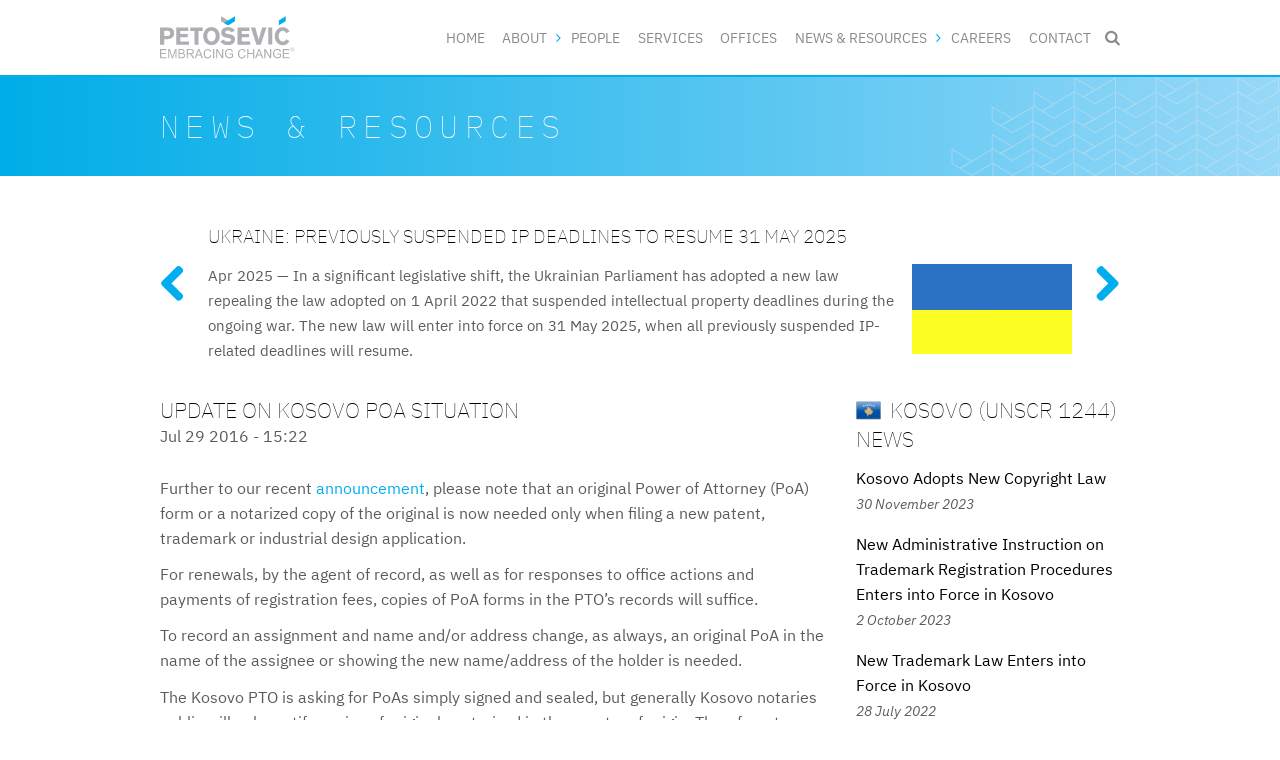

--- FILE ---
content_type: text/html; charset=utf-8
request_url: https://www.petosevic.com/resources/news/2016/07/3478
body_size: 6491
content:
<!DOCTYPE html>
  <!--[if IEMobile 7]><html class="no-js ie iem7" lang="en" dir="ltr"><![endif]-->
  <!--[if lte IE 6]><html class="no-js ie lt-ie9 lt-ie8 lt-ie7" lang="en" dir="ltr"><![endif]-->
  <!--[if (IE 7)&(!IEMobile)]><html class="no-js ie lt-ie9 lt-ie8" lang="en" dir="ltr"><![endif]-->
  <!--[if IE 8]><html class="no-js ie lt-ie9" lang="en" dir="ltr"><![endif]-->
  <!--[if (gte IE 9)|(gt IEMobile 7)]><html class="no-js ie" lang="en" dir="ltr" prefix="content: http://purl.org/rss/1.0/modules/content/ dc: http://purl.org/dc/terms/ foaf: http://xmlns.com/foaf/0.1/ og: http://ogp.me/ns# rdfs: http://www.w3.org/2000/01/rdf-schema# sioc: http://rdfs.org/sioc/ns# sioct: http://rdfs.org/sioc/types# skos: http://www.w3.org/2004/02/skos/core# xsd: http://www.w3.org/2001/XMLSchema#"><![endif]-->
  <!--[if !IE]><!--><html class="no-js" lang="en" dir="ltr" prefix="content: http://purl.org/rss/1.0/modules/content/ dc: http://purl.org/dc/terms/ foaf: http://xmlns.com/foaf/0.1/ og: http://ogp.me/ns# rdfs: http://www.w3.org/2000/01/rdf-schema# sioc: http://rdfs.org/sioc/ns# sioct: http://rdfs.org/sioc/types# skos: http://www.w3.org/2004/02/skos/core# xsd: http://www.w3.org/2001/XMLSchema#"><!--<![endif]-->
<head>
  <meta charset="utf-8" />
<meta name="Generator" content="Drupal 7 (http://drupal.org)" />
<link rel="canonical" href="/resources/news/2016/07/3478" />
<link rel="shortlink" href="/node/3478" />
<link rel="shortcut icon" href="https://www.petosevic.com/sites/all/themes/custom/petosevic_omega/favicon.ico" type="image/vnd.microsoft.icon" />
<link rel="profile" href="http://www.w3.org/1999/xhtml/vocab" />
<link rel="mask-icon" type="image/svg+xml" href="https://www.petosevic.com/sites/all/themes/custom/petosevic_omega/favicon.svg" color="#00adef" />
<meta name="HandheldFriendly" content="true" />
<meta name="MobileOptimized" content="width" />
<meta http-equiv="cleartype" content="on" />
<link rel="apple-touch-icon-precomposed" href="https://www.petosevic.com/sites/all/themes/custom/petosevic_omega/apple-touch-icon-precomposed-57x57.png" sizes="57x57" />
<link rel="apple-touch-icon-precomposed" href="https://www.petosevic.com/sites/all/themes/custom/petosevic_omega/apple-touch-icon-precomposed-152x152.png" sizes="152x152" />
<link rel="apple-touch-icon-precomposed" href="https://www.petosevic.com/sites/all/themes/custom/petosevic_omega/apple-touch-icon-precomposed.png" />
<link rel="apple-touch-icon-precomposed" href="https://www.petosevic.com/sites/all/themes/custom/petosevic_omega/apple-touch-icon-precomposed-120x120.png" sizes="120x120" />
<link rel="apple-touch-icon-precomposed" href="https://www.petosevic.com/sites/all/themes/custom/petosevic_omega/apple-touch-icon-precomposed-192x192.png" sizes="192x192" />
<link rel="apple-touch-icon-precomposed" href="https://www.petosevic.com/sites/all/themes/custom/petosevic_omega/apple-touch-icon-precomposed-76x76.png" sizes="76x76" />
<link rel="apple-touch-icon-precomposed" href="https://www.petosevic.com/sites/all/themes/custom/petosevic_omega/apple-touch-icon-precomposed-180x180.png" sizes="180x180" />
<meta name="viewport" content="width=device-width" />
  <title>Update on Kosovo PoA Situation | PETOŠEVIĆ</title>
  <link type="text/css" rel="stylesheet" href="https://www.petosevic.com/sites/default/files/css/css_oUtPBfitvK0xFUt4_fI2xMVyffz_FdvRccrBVrUlvV8.css" media="all" />
<link type="text/css" rel="stylesheet" href="https://www.petosevic.com/sites/default/files/css/css_ya-qwjGuJVnsLuY1nmkU5iGSmvbYh77gczff5OZvjUs.css" media="all" />
<link type="text/css" rel="stylesheet" href="https://www.petosevic.com/sites/default/files/css/css_h09CCfdCsXG3AZQuMyzMkZDPmHbfc7ZTBt-_WPG2l8g.css" media="all" />
  <script>(function(w,d,s,l,i){w[l]=w[l]||[];w[l].push({'gtm.start':new Date().getTime(),event:'gtm.js'});var f=d.getElementsByTagName(s)[0];var j=d.createElement(s);var dl=l!='dataLayer'?'&l='+l:'';j.src='https://www.googletagmanager.com/gtm.js?id='+i+dl+'';j.async=true;f.parentNode.insertBefore(j,f);})(window,document,'script','dataLayer','GTM-TCMMC6F');</script>
<script src="https://www.petosevic.com/sites/all/libraries/modernizr/modernizr-latest.js?t73740"></script>
<script src="//ajax.googleapis.com/ajax/libs/jquery/1.12.4/jquery.min.js"></script>
<script>window.jQuery || document.write("<script src='/sites/all/modules/contrib/jquery_update/replace/jquery/1.12/jquery.min.js'>\x3C/script>")</script>
<script src="https://www.petosevic.com/sites/default/files/js/js_9sGTPBGcOGZjLiSLGrYEnuUf8VdvLmL_DEZNNNbnHXk.js"></script>
<script src="//ajax.googleapis.com/ajax/libs/jqueryui/1.10.2/jquery-ui.min.js"></script>
<script>window.jQuery.ui || document.write("<script src='/sites/all/modules/contrib/jquery_update/replace/ui/ui/minified/jquery-ui.min.js'>\x3C/script>")</script>
<script src="https://www.petosevic.com/sites/default/files/js/js_onbE0n0cQY6KTDQtHO_E27UBymFC-RuqypZZ6Zxez-o.js"></script>
<script>document.createElement( "picture" );</script>
<script src="https://www.petosevic.com/sites/default/files/js/js_gHk2gWJ_Qw_jU2qRiUmSl7d8oly1Cx7lQFrqcp3RXcI.js"></script>
<script src="https://www.petosevic.com/sites/default/files/js/js_SFiYQ8B31o-Zu72gu7open0JYiql7PZnhCw0h1I9OrY.js"></script>
<script src="https://www.petosevic.com/sites/default/files/js/js_TmM8VZinRBf--5neSiHTCAWjT5PjLJ8P5MRjjpOT1_4.js"></script>
<script>jQuery.extend(Drupal.settings, {"basePath":"\/","pathPrefix":"","setHasJsCookie":0,"rate":{"basePath":"\/rate\/vote\/js","destination":"node\/3478"},"urlIsAjaxTrusted":{"\/resources\/news\/2016\/07\/3478":true},"field_group":{"html-element":"full"}});</script>
</head>
<body class="html not-front not-logged-in page-node page-node- page-node-3478 node-type-resource section-resources">
  <a href="#main-content" class="element-invisible element-focusable">Skip to main content</a>
  <noscript aria-hidden="true"><iframe src="https://www.googletagmanager.com/ns.html?id=GTM-TCMMC6F" height="0" width="0" style="display:none;visibility:hidden"></iframe></noscript>
  <div  class="l-page has-two-sidebars has-sidebar-first has-sidebar-second">
  <header class="l-header" role="banner">
    <div class="l-branding">
        <div class="l-region l-region--branding">
    <div id="block-block-30" class="block block--block block--block-30">
      <a href="/" title="Home" rel="home"><img src="/sites/all/themes/custom/petosevic_omega/media/logo.svg" alt="PETOŠEVIĆ - Embracing Change" width="135px" height="43px" /></a></div>
  </div>
    </div>
      <div class="l-region l-region--navigation">
    <nav id="block-system-main-menu" role="navigation" class="block block--system block--menu block--system-main-menu">
      
  <ul class="menu"><li class="first leaf"><a href="/">Home</a></li>
<li class="expanded"><a href="/about">About</a><ul class="menu"><li class="first leaf"><a href="/about/petosevic">About Us</a></li>
<li class="leaf"><a href="/about/history">History</a></li>
<li class="leaf"><a href="/about/mission">Mission</a></li>
<li class="leaf"><a href="/about/management" title="">Management</a></li>
<li class="leaf"><a href="/about/experience">Experience</a></li>
<li class="leaf"><a href="/about/trust">Why Work with Us?</a></li>
<li class="leaf"><a href="/about/rankings" title="">Rankings</a></li>
<li class="leaf"><a href="/about/diversity-inclusion">Diversity &amp; Inclusion</a></li>
<li class="leaf"><a href="/about/corporate-social-responsibility">CSR</a></li>
<li class="last leaf"><a href="/about/petosevic-story" title="View our story in a video">PETOŠEVIĆ Story Video</a></li>
</ul></li>
<li class="leaf"><a href="/people">People</a></li>
<li class="leaf"><a href="/services">Services</a></li>
<li class="leaf"><a href="/offices">Offices</a></li>
<li class="expanded active-trail"><a href="/resources" title="" class="active-trail">News &amp; Resources</a><ul class="menu"><li class="first leaf"><a href="/resources/company-news" title="Company News">Company News</a></li>
<li class="leaf active-trail"><a href="/resources/news" title="" class="active-trail">IP News</a></li>
<li class="leaf"><a href="/resources/articles" title="">Articles</a></li>
<li class="leaf"><a href="/resources/guides">IP Guides</a></li>
<li class="leaf"><a href="/resources/petosevic-people" title="">PETOŠEVIĆ People Q&amp;As</a></li>
<li class="leaf"><a href="/resources/projects">Projects</a></li>
<li class="leaf"><a href="/resources/gallery" title="">Photo Gallery</a></li>
<li class="leaf"><a href="/resources/video" title="">Video Gallery</a></li>
<li class="last leaf"><a href="/resources/links">Links</a></li>
</ul></li>
<li class="leaf"><a href="/careers">Careers</a></li>
<li class="last leaf"><a href="/contact">Contact</a></li>
</ul></nav>
<div id="block-block-26" class="block block--block block--block-26">
      <ul class="nav--mobile">
<li><a class="icon icon--menu js-event js-event--menu" href="#" title="Site Navigation">&#xf0c9;<span>Menu</span></a></li>
<li><a class="icon icon--search js-event js-event--search" href="#" title="Search site">&#xe800;<span>Search</span></a>
<form onsubmit="if(this.search_block_form.value==&#039;Search&#039;){ alert(&#039;Please enter a search term&#039;); return false; }" class="form--search hidden" action="/resources/news/2016/07/3478" method="post" id="search-block-form" accept-charset="UTF-8"><div><div class="container-inline">
      <h2 class="element-invisible">Search form</h2>
    <div class="form-item form-type-textfield form-item-search-block-form">
  <label class="element-invisible" for="edit-search-block-form--2">Search </label>
 <input title="Enter the terms you wish to search for." onblur="if (this.value == &#039;&#039;) {this.value = &#039;Search&#039;;}" onfocus="if (this.value == &#039;Search&#039;) {this.value = &#039;&#039;;}" type="text" id="edit-search-block-form--2" name="search_block_form" value="Search" size="20" maxlength="128" class="form-text" />
</div>
<div class="element-invisible form-actions form-wrapper" id="edit-actions"><input type="submit" id="edit-submit" name="op" value="Search" class="form-submit" /></div><input type="hidden" name="form_build_id" value="form-EBZ5WQSYvhVk_DeM-6A5zzj-dP0W6UpqGPQ8rgsMAeM" />
<input type="hidden" name="form_id" value="search_block_form" />
</div>
</div></form></li>
</ul></div>
  </div>
      <div class="l-region l-region--header">
    <div id="block-block-17" class="block block--block block--block-17">
      
<div class="block__title block__title--reset block__title--site-section">News & Resources</div></div>
  </div>
      </header>

  
  <div class="l-main">
    <main class="l-content" role="main">
            <a id="main-content"></a>
      
      
                              <div  about="/resources/news/2016/07/3478" typeof="sioc:Item foaf:Document" class="ds-1col node node--resource view-mode-full node--full node--resource--full node--user-markup clearfix">

  
  <h1 class="node__title">Update on Kosovo PoA Situation</h1><div class="node__body"><div class="node__date">Jul 29 2016 - 15:22</div><p>Further to our recent <a href="https://www.petosevic.com/resources/news/2016/06/3460">announcement</a>, please note that an original Power of Attorney (PoA) form or a notarized copy of the original is now needed only when filing a new patent, trademark or industrial design application.</p>
<p>For renewals, by the agent of record, as well as for responses to office actions and payments of registration fees, copies of PoA forms in the PTO’s records will suffice.</p>
<p>To record an assignment and name and/or address change, as always, an original PoA in the name of the assignee or showing the new name/address of the holder is needed.</p>
<p>The Kosovo PTO is asking for PoAs simply signed and sealed, but generally Kosovo notaries public will only certify copies of originals notarized in the country of origin. Therefore, to avoid sending a new PoA for every filing from the same applicant, we recommend that each PoA sent be notarized.</p>
<p>For more information, please contact <a href="mailto:mail@petosevic.com">mail@petosevic.com</a>.</p>
<div class="node__appreciate node__block node__block--padded"><div class="rate-widget-1 rate-widget clear-block rate-average rate-widget-thumbs_up rate-ceb2218c7b72d6771315e74fcbe63c9d rate-node-3478-1-1" id="rate-node-3478-1-1"><a class="rate-button rate-thumbs-up-btn-up" id="rate-button-2" rel="nofollow" href="/resources/news/2016/07/3478?rate=2-h7ZRfbgd9K5PC1NbDqZUxjMaY9Tw7fN1QtgRqwt1E" title=""></a><div class="rate-info">425 appreciate this</div></div></div><div class="node__context-nav node__block node__block--last"><p>Read more news on <a href="/resources/all/kosovo">Kosovo (UNSCR 1244)</a> or . Get our latest <a href="/subscribe">IP news</a> or browse <a href="/resources/news/">IP News Eastern Europe Archives</a>.</p></div></div></div>

        <div class="l-region l-region--content1">
    

<section id="block-block-10" class="block block--block block--block-10 block--content-inline">
        <h2 class="block__title block__title--reset">
                 Share:            </h2>
      <div class="block__content" id="">
    <ul class="list--share">
<li><a class="icon icon--mid icon--facebook-squared addthis_button_facebook" title="Facebook"></a></li>
<li><a class="icon icon--mid icon--twitter-squared addthis_button_twitter" title="Twitter"></a></li>
<li><a class="icon icon--mid icon--linkedin-squared addthis_button_linkedin" title="LinkedIn"></a></li>
<li><a class="icon icon--mid icon--email addthis_button_email" title="Email"></a></li>
<li><a class="icon icon--mid icon--print addthis_button_print" title="Print"></a></li>
<li><a class="icon icon--mid icon--plus-squared addthis_button_compact" title="Plus"></a></li>
</ul>
  </div>
</section>


<section id="block-views-news-block-5" class="block block--views block--views-news-block-5">
        <h2 class="block__title">
                 July 2016 News            </h2>
      <div class="block__content" id="">
    


    <section>
    <ul class="block__list block__list--titles-only">          <li class="">  
          <a href="/resources/news/2016/07/3485">Montenegro Amends Laws on Trademarks, Designs, Semiconductor Topographies</a>  </li>
          <li class="">  
          <a href="/resources/news/2016/07/3484">New Trademark Law Enters into Force in Belarus</a>  </li>
          <li class="">  
          <a href="/resources/news/2016/07/3483">New Copyright Law to Enter into Force in Albania</a>  </li>
          <li class="">  
          <a href="/resources/news/2016/07/3482">CJEU: Operators of Physical Marketplaces May be Forced to Stop Trademark Infringements of Market Traders</a>  </li>
          <li class="">  
          <a href="/resources/news/2016/08/3481">Romanian Court Orders Withdrawal of AQUA CARPATICA Bottles from the Romanian Market</a>  </li>
          <li class="">  
          <a href="/resources/news/2016/07/3480">Bulgarian Customs Seize Fake Apparel</a>  </li>
          <li class="">  
          <a href="/resources/news/2016/07/3479">Romanian Customs Seize Counterfeit Clothing, Footwear</a>  </li>
          <li class="">  
          <a href="/resources/news/2016/07/3478" class="active">Update on Kosovo PoA Situation</a>  </li>
          <li class="">  
          <a href="/resources/news/2016/07/3477">Ukraine Simplifies Registration of Medicines</a>  </li>
          <li class="">  
          <a href="/resources/news/2016/07/3476">Ukrainian Antimonopoly Committee Calls for Prescribing Free and Discounted Medicines by Generic Names</a>  </li>
          <li class="">  
          <a href="/resources/news/2016/07/3475">Albania and Georgia Join TMview and DesignView</a>  </li>
      </ul></section>





  </div>
</section>
  </div>
                      </main>

      <aside class="l-region l-region--sidebar-first">
    

<section id="block-views-resources-featured" class="block block--views block--views-resources-featured block--flexslider block--double-positive flexslider">
        <h2 class="block__title hidden">
                 Featured Resources            </h2>
      <div class="block__content block__content--flexslider-controls" id="">
    


    <section>
    <ul class="slides">          <li class=""><div class="slides__container"><h2 class="block__title block__title--reset block__title--slide"><a href="/resources/news/2025/04/4869#main-content">Ukraine: Previously Suspended IP Deadlines to Resume 31 May 2025</a></h2><div class="slides__wrap">Apr 2025 — <p>In a significant legislative shift, the Ukrainian Parliament has adopted a new law repealing the law adopted on 1 April 2022 that suspended intellectual property deadlines during the ongoing war. The new law will enter into force on 31 May 2025, when all previously suspended IP-related deadlines will resume.</p>
</div><div class="slides__img"><img typeof="foaf:Image" src="https://www.petosevic.com/sites/default/files/styles/featured_news/public/resource/ukraine.gif?itok=q-ED0Ypm" width="160" height="90" alt="" /></div></div></li>
          <li class=""><div class="slides__container"><h2 class="block__title block__title--reset block__title--slide"><a href="/resources/news/2025/02/4864#main-content">Montenegro Amends Copyright Law</a></h2><div class="slides__wrap">Feb 2025 — <p>Montenegro’s recent copyright law amendments, which entered into force on 24 October 2024, aim to harmonize local legislation with two key EU directives, the <a href="https://eur-lex.europa.eu/eli/dir/2019/789/oj/eng">EU Directive 2019/789</a> and the <a href="https://eur-lex.europa.eu/eli/dir/2019/790/oj/eng">EU Directive 2019/790</a>, and represent a significant step toward enhancing copyright protection in the digital environment.</p>
</div><div class="slides__img"><img typeof="foaf:Image" src="https://www.petosevic.com/sites/default/files/styles/featured_news/public/resource/copyrightreform.jpg?itok=EBnHH1xG" width="160" height="90" alt="" /></div></div></li>
      </ul></section>





  </div>
</section>
  </aside>
      <aside class="l-region l-region--sidebar-second">
    

<section id="block-views-news-block-country-news" class="block block--views block--views-news-block-country-news block--reset">
        <h2 class="block__title block__title--first block__title--no-decor">
        <a href="/resources/all/kosovo"><img typeof="foaf:Image" src="https://www.petosevic.com/sites/default/files/styles/title_flag/public/offices/kosovo.png?itok=M9iOsb4U" alt="" title="" />         Kosovo (UNSCR 1244) News        </a>    </h2>
      <div class="block__content" id="">
    


    <section>
    <ul class="block__list block__list--link">          <li class="">  
          <a href="/resources/news/2023/11/4833">Kosovo Adopts New Copyright Law</a>    
          <span class="block__date">30 November 2023</span>  </li>
          <li class="">  
          <a href="/resources/news/2023/10/4804">New Administrative Instruction on Trademark Registration Procedures Enters into Force in Kosovo</a>    
          <span class="block__date">2 October 2023</span>  </li>
          <li class="">  
          <a href="/resources/news/2022/07/4656">New Trademark Law Enters into Force in Kosovo</a>    
          <span class="block__date">28 July 2022</span>  </li>
      </ul></section>





  </div>
</section>
<div id="block-block-6" class="block block--block block--block-6 block--double-positive">
      <h4 class="block__title block__title--icon"><a href="/subscribe"><span class="icon icon--mail"></span> subscribe to our newsletter</a></h4>
</div>
  </aside>
  </div>

  <footer class="l-footer" role="contentinfo">
      <div class="l-region l-region--footer-promo">
    

<section id="block-block-43" class="block block--block block--block-43">
        <div class="block__content" id="">
    <p><a href="https://cwbip.com" title="CWB" rel="external">PETOŠEVIĆ is now part of <img src="/sites/all/themes/custom/petosevic_omega/media/logo-cwb.svg" alt="CWB" width="115px" height="43px" /></a></p>
  </div>
</section>
<div id="block-block-16" class="block block--block block--block-16 block--content-reset">
      <ul>
<li><a class="icon icon--linkedin-squared" href="https://www.linkedin.com/company/petosevic" id="ln" target="_blank" title="Follow us on LinkedIn"></a></li>
<li><a class="icon icon--facebook-squared" href="https://www.facebook.com/petosevicgroup" id="fb" target="_blank" title="Follow us on Facebook"></a></li>
<li><a class="icon icon--twitter-squared" href="https://twitter.com/petosevicgroup" id="tw" target="_blank" title="Follow us on Twitter"></a></li>
<li><a class="icon icon--rss-squared" href="/feeds" title="Follow us via RSS"></a></li>
</ul>
</div>
  </div>
    <div class="footer-wrapper">
        <div class="l-region l-region--footer">
    <nav id="block-menu-menu-footer" role="navigation" class="block block--menu block--menu-menu-footer">
      
  <ul class="menu"><li class="first leaf"><a href="https://www.petosevic.com/sites/default/files/media/2025/terms_and_conditions_14nov2025.pdf" title="">Terms &amp; Conditions </a></li>
<li class="leaf"><a href="/disclaimer" title="">Disclaimer</a></li>
<li class="last leaf"><a href="/privacy-policy" title="">Privacy Policy</a></li>
</ul></nav>
<div id="block-block-1" class="block block--block block--block-1 block--content-reset">
      <p>© 2003-2025 PETOŠEVIĆ All Rights Reserved</p>
</div>
  </div>
    </div>
  </footer>
</div>
  <script src="https://www.petosevic.com/sites/default/files/js/js_7Ukqb3ierdBEL0eowfOKzTkNu-Le97OPm-UqTS5NENU.js"></script>
<script src="https://www.petosevic.com/sites/default/files/js/js_uTpGZRbRZm_lrt5640lI88hN-6jGIe3E3hxZcagIuss.js"></script>
<script src="https://s7.addthis.com/js/300/addthis_widget.js#pubid=ra-55a51d30aa342d9a"></script>
</body>
</html>


--- FILE ---
content_type: text/css
request_url: https://www.petosevic.com/sites/default/files/css/css_h09CCfdCsXG3AZQuMyzMkZDPmHbfc7ZTBt-_WPG2l8g.css
body_size: 62615
content:
a,abbr,acronym,address,applet,article,aside,audio,b,big,blockquote,body,canvas,caption,center,cite,code,dd,del,details,dfn,div,dl,dt,em,embed,fieldset,figcaption,figure,footer,form,h1,h2,h3,h4,h5,h6,header,hgroup,html,i,iframe,img,ins,kbd,label,legend,li,mark,menu,nav,object,ol,output,p,pre,q,ruby,s,samp,section,small,span,strike,strong,sub,summary,sup,table,tbody,td,tfoot,th,thead,time,tr,tt,u,ul,var,video{margin:0;padding:0;border:0;font-size:100%;font:inherit;vertical-align:baseline}article,aside,details,figcaption,figure,footer,header,hgroup,menu,nav,section{display:block}body{line-height:1}ol,ul{list-style:none}blockquote,q{quotes:none}blockquote::after,blockquote::before{content:"";content:none}q::after,q::before{content:"";content:none}table{border-collapse:collapse;border-spacing:0}
@-webkit-keyframes slideUp{0%{opacity:.4;-webkit-transform:translateY(100px);transform:translateY(100px)}80%{opacity:1;-webkit-transform:translateY(-1px);transform:translateY(-1px)}100%{opacity:1;-webkit-transform:translateY(0);transform:translateY(0)}}@keyframes slideUp{0%{opacity:.4;-webkit-transform:translateY(100px);transform:translateY(100px)}80%{opacity:1;-webkit-transform:translateY(-1px);transform:translateY(-1px)}100%{opacity:1;-webkit-transform:translateY(0);transform:translateY(0)}}@-webkit-keyframes slideRight{0%{opacity:.4;-webkit-transform:translateX(-290px);transform:translateX(-290px)}100%{opacity:1;-webkit-transform:translateX(0);transform:translateX(0)}}@keyframes slideRight{0%{opacity:.4;-webkit-transform:translateX(-290px);transform:translateX(-290px)}100%{opacity:1;-webkit-transform:translateX(0);transform:translateX(0)}}body,html{overflow-x:hidden}a{text-decoration:none}a{color:#00adef}a:visited{color:#00adef}a:hover{color:#000}a:active{color:#00adef}a:focus{color:#00adef}footer a{color:#fff}footer a:visited{color:#fff}footer a:hover{color:#00adef}footer a:active{color:#fff}footer a:focus{color:#fff}.block--mix__list a,.block__list a,.block__list--links a,.block__title a,.field--highlight a,.list--gallery__title a,.list--inline-spaced a,.list--inline_tag-cloud a,.list--ip-areas a,.list--offices a,.list--people-qa__title a,.list--practice a,.list--resources a,.list--stats a,.list--years a,.list-multiline a,.node--people__rel-links a,.pager a,.tabs a,a.clink{color:#000}.block--mix__list a:hover,.block__list a:hover,.block__list--links a:hover,.block__title a:hover,.field--highlight a:hover,.list--gallery__title a:hover,.list--inline-spaced a:hover,.list--inline_tag-cloud a:hover,.list--ip-areas a:hover,.list--offices a:hover,.list--people-qa__title a:hover,.list--practice a:hover,.list--resources a:hover,.list--stats a:hover,.list--years a:hover,.list-multiline a:hover,.node--people__rel-links a:hover,.pager a:hover,.tabs a:hover,a.clink:hover{color:#00adef}.l-region--footer-promo a:hover{color:#fff;cursor:pointer}a.clink::before{content:"> ";color:#00adef}a.link--disabled{color:#a5a6a5;cursor:not-allowed}a.link--disabled:hover{color:#a5a6a5}.pager__item--current{color:#fff;background:#000}.region--debug{background-color:rgba(207,207,151,.12)}.messages--status{width:100%}.block__title{font-family:"IBM Plex Sans",Helvetica,Arial,sans-serif;font-weight:100;font-size:1.4em;line-height:1.3em;text-transform:uppercase;color:#5b5b5b;border-top:1px solid #00adef;display:inline-block;margin:1em 0 .6em 0}.block__title img{display:inline;vertical-align:sub;margin-right:.2em}.block__title--reset{margin:0;border-top:none}.block__title--reset a::before{content:""}.block__title--first{margin-top:0}.block__title--no-decor{border-top:none}.block__title--form{border-top:none;margin-bottom:2em}.block__title--site-section{font-family:"IBM Plex Mono","Lucida Console",Monaco,monospace;font-weight:100;font-size:2em;text-transform:uppercase;letter-spacing:.2em;color:#fff}.block__title--section{-webkit-box-flex:0;-ms-flex:0 0 100%;flex:0 0 100%;border-top:0}.block__title--section span{border-top:1px solid #00adef}.block__title--mix{border-top:0}.block__title--contextual{border-top:0;margin-bottom:.3em}.block__title--sentence{color:#fff;padding:1em;font-size:1.2em;line-height:1.6em}.block__title--sentence a{color:#00adef}.block__title--translations{display:inline;font-size:1em;font-style:italic;text-transform:capitalize;margin-top:0;margin-right:1em;border:0}.block__title--translations:after{content:":"}.block__title--hero{display:block;border:0;font-size:2em;margin-top:.3em}@media (min-width:46.25em){.block__title--hero{margin-top:0}}.block__title--hero a{color:#fff;border-bottom:1px solid #fff}.block__title--hero a:hover{border-bottom:0}.block__title--slide{font-size:1.2em;width:100%}.block__title--icon{border:0;text-transform:lowercase}.block__title--office{text-transform:capitalize;font-weight:400;margin-bottom:0;border-top:0}.block__title--stats{text-align:center;display:block;border:none;margin:-1.9em 0 .7em 0;line-height:1.4em;font-size:1.2em}@media (min-width:30em){.block__title--stats{font-size:1.4em;margin-top:-1.7em}}.block__title--stats span{background-color:#fff;padding:.3em}.block__title--news_single{text-align:center;margin:0 auto 1em auto;display:table}.block__title_page{margin:1.5em 0 0 0;text-transform:capitalize;font-weight:700}.hidden{position:absolute!important;clip:rect(1px 1px 1px 1px);clip:rect(1px,1px,1px,1px);overflow:hidden;height:1px}@font-face{font-family:"IBM Plex Mono";font-style:normal;font-weight:100;src:url(/sites/all/themes/custom/petosevic_omega/font/plex/ibm-plex-mono-v4-latin-ext_latin-100.eot);src:local("IBM Plex Mono Thin"),local("IBMPlexMono-Thin"),url(/sites/all/themes/custom/petosevic_omega/font/plex/ibm-plex-mono-v4-latin-ext_latin-100.eot?#iefix) format("embedded-opentype"),url(/sites/all/themes/custom/petosevic_omega/font/plex/ibm-plex-mono-v4-latin-ext_latin-100.woff2) format("woff2"),url(/sites/all/themes/custom/petosevic_omega/font/plex/ibm-plex-mono-v4-latin-ext_latin-100.woff) format("woff"),url(/sites/all/themes/custom/petosevic_omega/font/plex/ibm-plex-mono-v4-latin-ext_latin-100.ttf) format("truetype"),url(/sites/all/themes/custom/petosevic_omega/font/plex/ibm-plex-mono-v4-latin-ext_latin-100.svg#IBMPlexMono) format("svg")}@font-face{font-family:"IBM Plex Mono";font-style:normal;font-weight:300;src:url(/sites/all/themes/custom/petosevic_omega/font/plex/ibm-plex-mono-v4-latin-ext_latin-300.eot);src:local("IBM Plex Mono Light"),local("IBMPlexMono-Light"),url(/sites/all/themes/custom/petosevic_omega/font/plex/ibm-plex-mono-v4-latin-ext_latin-300.eot?#iefix) format("embedded-opentype"),url(/sites/all/themes/custom/petosevic_omega/font/plex/ibm-plex-mono-v4-latin-ext_latin-300.woff2) format("woff2"),url(/sites/all/themes/custom/petosevic_omega/font/plex/ibm-plex-mono-v4-latin-ext_latin-300.woff) format("woff"),url(/sites/all/themes/custom/petosevic_omega/font/plex/ibm-plex-mono-v4-latin-ext_latin-300.ttf) format("truetype"),url(/sites/all/themes/custom/petosevic_omega/font/plex/ibm-plex-mono-v4-latin-ext_latin-300.svg#IBMPlexMono) format("svg")}@font-face{font-family:"IBM Plex Sans";font-style:normal;font-weight:100;src:url(/sites/all/themes/custom/petosevic_omega/font/plex/ibm-plex-sans-v6-latin-ext_latin-100.eot);src:local("IBM Plex Sans Thin"),local("IBMPlexSans-Thin"),url(/sites/all/themes/custom/petosevic_omega/font/plex/ibm-plex-sans-v6-latin-ext_latin-100.eot?#iefix) format("embedded-opentype"),url(/sites/all/themes/custom/petosevic_omega/font/plex/ibm-plex-sans-v6-latin-ext_latin-100.woff2) format("woff2"),url(/sites/all/themes/custom/petosevic_omega/font/plex/ibm-plex-sans-v6-latin-ext_latin-100.woff) format("woff"),url(/sites/all/themes/custom/petosevic_omega/font/plex/ibm-plex-sans-v6-latin-ext_latin-100.ttf) format("truetype"),url(/sites/all/themes/custom/petosevic_omega/font/plex/ibm-plex-sans-v6-latin-ext_latin-100.svg#IBMPlexSans) format("svg")}@font-face{font-family:"IBM Plex Sans";font-style:normal;font-weight:400;src:url(/sites/all/themes/custom/petosevic_omega/font/plex/ibm-plex-sans-v6-latin-ext_latin-regular.eot);src:local("IBM Plex Sans"),local("IBMPlexSans"),url(/sites/all/themes/custom/petosevic_omega/font/plex/ibm-plex-sans-v6-latin-ext_latin-regular.eot?#iefix) format("embedded-opentype"),url(/sites/all/themes/custom/petosevic_omega/font/plex/ibm-plex-sans-v6-latin-ext_latin-regular.woff2) format("woff2"),url(/sites/all/themes/custom/petosevic_omega/font/plex/ibm-plex-sans-v6-latin-ext_latin-regular.woff) format("woff"),url(/sites/all/themes/custom/petosevic_omega/font/plex/ibm-plex-sans-v6-latin-ext_latin-regular.ttf) format("truetype"),url(/sites/all/themes/custom/petosevic_omega/font/plex/ibm-plex-sans-v6-latin-ext_latin-regular.svg#IBMPlexSans) format("svg")}@font-face{font-family:"IBM Plex Sans";font-style:normal;font-weight:600;src:url(/sites/all/themes/custom/petosevic_omega/font/plex/ibm-plex-sans-v6-latin_latin-ext-600.eot);src:local("IBM Plex Sans SemiBold"),local("IBMPlexSans-SemiBold"),url(/sites/all/themes/custom/petosevic_omega/font/plex/ibm-plex-sans-v6-latin_latin-ext-600.eot?#iefix) format("embedded-opentype"),url(/sites/all/themes/custom/petosevic_omega/font/plex/ibm-plex-sans-v6-latin_latin-ext-600.woff2) format("woff2"),url(/sites/all/themes/custom/petosevic_omega/font/plex/ibm-plex-sans-v6-latin_latin-ext-600.woff) format("woff"),url(/sites/all/themes/custom/petosevic_omega/font/plex/ibm-plex-sans-v6-latin_latin-ext-600.ttf) format("truetype"),url(/sites/all/themes/custom/petosevic_omega/font/plex/ibm-plex-sans-v6-latin_latin-ext-600.svg#IBMPlexSans) format("svg")}@font-face{font-family:"IBM Plex Sans";font-style:italic;font-weight:400;src:url(/sites/all/themes/custom/petosevic_omega/font/plex/ibm-plex-sans-v6-latin_latin-ext-italic.eot);src:local("IBM Plex Sans Italic"),local("IBMPlexSans-Italic"),url(/sites/all/themes/custom/petosevic_omega/font/plex/ibm-plex-sans-v6-latin_latin-ext-italic.eot?#iefix) format("embedded-opentype"),url(/sites/all/themes/custom/petosevic_omega/font/plex/ibm-plex-sans-v6-latin_latin-ext-italic.woff2) format("woff2"),url(/sites/all/themes/custom/petosevic_omega/font/plex/ibm-plex-sans-v6-latin_latin-ext-italic.woff) format("woff"),url(/sites/all/themes/custom/petosevic_omega/font/plex/ibm-plex-sans-v6-latin_latin-ext-italic.ttf) format("truetype"),url(/sites/all/themes/custom/petosevic_omega/font/plex/ibm-plex-sans-v6-latin_latin-ext-italic.svg#IBMPlexSans) format("svg")}@font-face{font-family:"IBM Plex Sans Condensed";font-style:normal;font-weight:300;src:url(/sites/all/themes/custom/petosevic_omega/font/plex/ibm-plex-sans-condensed-v5-latin-ext_latin-300.eot);src:local("IBM Plex Sans Condensed Light"),local("IBMPlexSansCond-Light"),url(/sites/all/themes/custom/petosevic_omega/font/plex/ibm-plex-sans-condensed-v5-latin-ext_latin-300.eot?#iefix) format("embedded-opentype"),url(/sites/all/themes/custom/petosevic_omega/font/plex/ibm-plex-sans-condensed-v5-latin-ext_latin-300.woff2) format("woff2"),url(/sites/all/themes/custom/petosevic_omega/font/plex/ibm-plex-sans-condensed-v5-latin-ext_latin-300.woff) format("woff"),url(/sites/all/themes/custom/petosevic_omega/font/plex/ibm-plex-sans-condensed-v5-latin-ext_latin-300.ttf) format("truetype"),url(/sites/all/themes/custom/petosevic_omega/font/plex/ibm-plex-sans-condensed-v5-latin-ext_latin-300.svg#IBMPlexSansCondensed) format("svg")}@font-face{font-family:"IBM Plex Sans Condensed";font-style:normal;font-weight:400;src:url(/sites/all/themes/custom/petosevic_omega/font/plex/ibm-plex-sans-condensed-v5-latin-ext_latin-regular.eot);src:local("IBM Plex Sans Condensed"),local("IBMPlexSansCond"),url(/sites/all/themes/custom/petosevic_omega/font/plex/ibm-plex-sans-condensed-v5-latin-ext_latin-regular.eot?#iefix) format("embedded-opentype"),url(/sites/all/themes/custom/petosevic_omega/font/plex/ibm-plex-sans-condensed-v5-latin-ext_latin-regular.woff2) format("woff2"),url(/sites/all/themes/custom/petosevic_omega/font/plex/ibm-plex-sans-condensed-v5-latin-ext_latin-regular.woff) format("woff"),url(/sites/all/themes/custom/petosevic_omega/font/plex/ibm-plex-sans-condensed-v5-latin-ext_latin-regular.ttf) format("truetype"),url(/sites/all/themes/custom/petosevic_omega/font/plex/ibm-plex-sans-condensed-v5-latin-ext_latin-regular.svg#IBMPlexSansCondensed) format("svg")}@font-face{font-family:fontello;font-weight:400;font-style:normal;src:url(/sites/all/themes/custom/petosevic_omega/font/fontello/font/fontello.eot?98295424);src:url(/sites/all/themes/custom/petosevic_omega/font/fontello/font/fontello.eot?98295424#iefix) format("embedded-opentype"),url(/sites/all/themes/custom/petosevic_omega/font/fontello/font/fontello.woff2?98295424) format("woff2"),url(/sites/all/themes/custom/petosevic_omega/font/fontello/font/fontello.woff?98295424) format("woff"),url(/sites/all/themes/custom/petosevic_omega/font/fontello/font/fontello.ttf?98295424) format("truetype"),url(/sites/all/themes/custom/petosevic_omega/font/fontello/font/fontello.svg?98295424#fontello) format("svg")}html{font-family:"IBM Plex Sans",Helvetica,Arial,sans-serif;color:#5b5b5b;background-color:#fff}html p{line-height:1.6em;margin-bottom:.7em}html sup{top:-.5em;position:relative;font-size:85%;line-height:0;vertical-align:baseline}html cite{padding:1em 0;font-style:italic;display:block;text-align:right}html strong{font-weight:600}html em{font-style:italic}footer .block{font-family:"IBM Plex Mono","Lucida Console",Monaco,monospace;font-weight:300;font-size:.8em}header a{color:#8b8b8b}header a:visited{color:#8b8b8b}header a:hover{color:#00adef}header a:active{color:#8b8b8b}header a:focus{color:#8b8b8b}header .menu--mobile a{color:#00adef}header .menu--mobile li li a{color:#8b8b8b}.field{line-height:1.2em}.field--highlight{color:#000}.field .label-inline{display:inline}li{line-height:1.6em}.item-list li{line-height:1.2em}.block--menu li,.l-footer li{display:inline}.block{margin:1em 0;position:relative}.l-region--sub-header .block{margin-bottom:-2em}section .block{margin:0 0 1em 0}section .block--reset{margin:0}.block--reset{margin:0}.block--half-negative{margin-top:-1em}.block--double-negative{margin-top:-2em}.block--double-positive{margin-bottom:2em}.block--max{-ms-flex-preferred-size:100%;flex-basis:100%}.l-region--sidebar-second .block--max{-ms-flex-preferred-size:auto;flex-basis:auto}.block--content-reset *{margin:0;padding:0}.block--img_title{display:-webkit-box;display:-ms-flexbox;display:flex;-webkit-box-orient:horizontal;-webkit-box-direction:normal;-ms-flex-flow:row wrap;flex-flow:row wrap;-webkit-box-align:start;-ms-flex-align:start;align-items:flex-start;margin:0}@media (min-width:30em){.block--img_title{-webkit-box-orient:horizontal;-webkit-box-direction:normal;-ms-flex-flow:row nowrap;flex-flow:row nowrap}}.block--img_title img{-webkit-box-ordinal-group:0;-ms-flex-order:-1;order:-1;-webkit-box-flex:1;-ms-flex:1 0 auto;flex:1 0 auto}@media (min-width:30em){.block--img_title img{-webkit-box-flex:0;-ms-flex:0 0 auto;flex:0 0 auto}}.block--contextual-nav{clear:both;margin-top:5em;font-style:italic;color:#5b5b5b}.block--contextual-nav a,.block--contextual-nav span{font-style:normal}.block__list li{margin-bottom:1em}@media (min-width:46.25em){.block__list--left-single-positive{padding-left:1em}}.block__list--titles-only li{position:relative;margin-left:1em;margin-bottom:.3em}.block__list--titles-only li::before{content:">";position:absolute;left:-.8em;color:#000}.block__list--links li{position:relative;margin-left:1em;margin-bottom:.8em}.block__list--links li::before{content:">";position:absolute;left:-.8em;color:#00adef}.block__list--inline{list-style-type:none}.block__list--inline li{padding-left:0;padding-right:.6em;display:inline}.block__list--inline li{margin-left:0}.block__list--inline li::before{content:""}.block__date{color:#5b5b5b;display:block;font-size:.9em;font-style:italic}.block--content-inline{display:-webkit-box;display:-ms-flexbox;display:flex;-webkit-box-orient:vertical;-webkit-box-direction:normal;-ms-flex-flow:column wrap;flex-flow:column wrap}@media (min-width:30em){.block--content-inline{-webkit-box-orient:horizontal;-webkit-box-direction:normal;-ms-flex-flow:row wrap;flex-flow:row wrap}}.block--content-right li{display:inline;font-size:1em}@media (min-width:30em){.block--content-right{text-align:right}.block--content-right li{display:block}}.block--hero{position:relative;width:100vw;margin-left:-50vw;left:50%;position:relative}.front .block--hero{min-height:12em;background-color:#aaa}.block--hero .group--wrap--center{position:absolute;left:50%;-webkit-transform:translate(-50%,0);transform:translate(-50%,0);padding:.5em 1em 3em 1em;min-width:15em;text-align:center;line-height:1.3em;color:#fff}@media (min-width:30em){.block--hero .group--wrap--center{top:50%;left:50%;-webkit-transform:translate(-50%,-50%);transform:translate(-50%,-50%);padding:0}}.block--hero img{width:100%;height:auto}.block--hero.block--nodeblock .embed-container{position:relative;padding-bottom:56.25%;height:0;overflow:hidden;max-width:100%}.block--hero.block--nodeblock .embed-container embed,.block--hero.block--nodeblock .embed-container iframe,.block--hero.block--nodeblock .embed-container object{position:absolute;top:0;left:0;width:100%;height:100%}.block--hero.block--nodeblock p{max-width:60em;margin:1em auto;padding:0 1em}.block--licensed-summary{border:1px solid #aaa;border-radius:1em;margin-bottom:3em;padding:1.4em .3em .1em .3em}.block--map{height:14em}.block--mix-lg{width:100%}@media (min-width:46.25em){.block--mix-lg{-webkit-box-flex:.4;-ms-flex:.4 1 21em;flex:.4 1 21em}.block--mix-lg:first-of-type{padding-right:2em}}.block--mix{display:block;margin:0 1em 1em 0;-ms-flex-preferred-size:15em;flex-basis:15em;-webkit-box-flex:1;-ms-flex-positive:1;flex-grow:1}.block--nodeblock-4125 .block__body{max-width:45em;font-family:"IBM Plex Sans Condensed","Lucida Console",Monaco,monospace;font-weight:300;color:#000;border-top:1px solid #d7d7d7;margin:2em 0 1em 0;padding:.7em 1.4em .7em .7em;font-size:1.1em}@media (min-width:46.25em){.block--nodeblock-4125 .block__body{font-size:1.3em}}.block--nodeblock-4125 .block__body p{color:#333;margin:0;padding-top:1em;line-height:1.2em;display:table;border-spacing:.5em 0}@media (min-width:46.25em){.block--nodeblock-4125 .block__body p::before{content:"Q&A";border-radius:50%;width:2.3em;height:1.3em;line-height:2.3em;text-align:center;border:1px solid #aaa;display:table-cell;vertical-align:middle}}.block--note{position:relative;padding-left:3.5em;font-style:italic}.block--note:after{font-style:normal;font-family:fontello;content:"\e802";font-size:2.5em;color:#000;position:absolute;top:.1em;left:0}.block--note-small{text-align:right;font-size:.9em;font-style:italic}.block--page-blurb{display:-webkit-box;display:-ms-flexbox;display:flex;-webkit-box-orient:vertical;-webkit-box-direction:normal;-ms-flex-flow:column wrap;flex-flow:column wrap;-webkit-box-align:stretch;-ms-flex-align:stretch;align-items:stretch;width:18em;margin-right:2em}.front .block--page-blurb{margin:0 1em;max-width:20em}.block--page-blurb .block__title{-ms-flex-item-align:start;align-self:flex-start}.block--page-blurb .block__img{-webkit-box-ordinal-group:0;-ms-flex-order:-1;order:-1}.block--page-blurb .block__img img{width:100%;height:auto}.block--translations .block__content{display:inline-block}.block--translations .block__content ul{list-style-type:none}.block--translations .block__content ul li{padding-right:1em;display:inline}.block--translations .block__content ul a{color:#00adef}.block--translations .block__content ul a:visited{color:#00adef}.block--translations .block__content ul a:hover{color:#00adef}.block--translations .block__content ul a:active{color:#00adef}.block--translations .block__content ul a:focus{color:#00adef}.block--translations .block__content ul a{font-weight:100}.block--views form{margin:.5em 0 1.3em 0}.block--views-news-block-6{margin:0}@media (min-width:20em){.block--views-news-block-6{width:31em}}@media (min-width:46.25em){.block--views-news-block-6{width:41em}}@media (min-width:61.25em){.block--views-news-block-6{width:49em}}.context-services .block--views-58db0d8b87aeede899bebb0f4d2556e0{width:100%}@media (min-width:20em) and (max-width:46.24em){.block--views-people-2019-block-offices{margin-bottom:2em}}.block--views-people-2019-block-offices form{margin:0}.block__title--filter{margin:.5em 1em 0 0;border:0;font-size:1em;font-weight:700;text-transform:uppercase;color:#333;line-height:1.5em}.views-exposed-form .views-exposed-widget{padding:0 .5em 0 0}@media (min-width:20em) and (max-width:46.24em){.views-exposed-form .views-exposed-widget{float:none;margin-bottom:1em}}.views-exposed-form .views-exposed-widget label{line-height:1.5em;text-transform:uppercase;color:#333}.block--block-2{background-color:#fff}.block--block-6{font-size:.8em}.block--block-16 li{margin-right:0}.block--block-16 a{color:#fff}.block--block-16 a:visited{color:#fff}.block--block-16 a:hover{color:#333}.block--block-16 a:active{color:#fff}.block--block-16 a:focus{color:#fff}.block--block-17{padding:0 0 0 1em}@media (min-width:61.25em){.block--block-17{width:60em;margin:0 auto;padding:1.8em 0}}.block--block-33{font-style:italic;font-size:.9em;color:#8b8b8b}.block--block-26 a{color:#8b8b8b}.block--block-26 a:visited{color:#8b8b8b}.block--block-26 a:hover{color:#00adef}.block--block-26 a:active{color:#8b8b8b}.block--block-26 a:focus{color:#8b8b8b}.block--block-26 p{margin:0 0 0 1em;line-height:0}.block--block-26 .icon{font-size:100%;display:inline}.block--block-37{width:100%;text-align:center}.block--block-34{font-family:"IBM Plex Sans Condensed","Lucida Console",Monaco,monospace;font-weight:300}.block--block-34{border-bottom:1px solid #d7d7d7;font-size:1.2em;padding-bottom:1em}.block--block-36{text-align:center}.block--block-36 img{display:inline}.slides__container{display:-webkit-box;display:-ms-flexbox;display:flex;-webkit-box-orient:vertical;-webkit-box-direction:normal;-ms-flex-flow:column nowrap;flex-flow:column nowrap}@media (min-width:30em){.slides__container{-webkit-box-orient:horizontal;-webkit-box-direction:normal;-ms-flex-flow:row wrap;flex-flow:row wrap}}.slides__wrap{padding-top:1em;padding-right:1em;font-size:.95em}@media (min-width:46.25em){.slides__wrap{-webkit-box-flex:1;-ms-flex:1 1 40vw;flex:1 1 40vw}}.slides__wrap p{display:inline}.slides__img{display:none}@media (min-width:46.25em){.slides__img{padding-top:.5em;display:block;-ms-flex-item-align:center;align-self:center}}.slides__title a{font-family:"IBM Plex Sans",Helvetica,Arial,sans-serif;font-weight:100;font-size:1.2em;line-height:1.4em;color:#5b5b5b}.l-main .flex-direction-nav a::before{color:#00adef}.l-main .flex-direction-nav a.flex-prev::before{content:"\f001"}.l-main .flex-direction-nav a.flex-next::before{content:"\f002"}.block--flexslider .block__content--flexslider-controls-top{margin-top:2em;padding-left:5em;padding-right:5em}.block--flexslider .block__content--flexslider-controls-top .flex-next,.block--flexslider .block__content--flexslider-controls-top .flex-prev{top:35%}.block--flexslider .block__content--flexslider-controls-top .flex-direction-nav a::before{color:#000;font-size:1.2em}.block--flexslider .block__content--flexslider-controls-top .flex-direction-nav a:hover::before{color:#00adef}.block--flexslider .block__content--flexslider-controls-top--no-title .flex-next,.block--flexslider .block__content--flexslider-controls-top--no-title .flex-prev{top:45%}.block--flexslider .block__content--flexslider-controls{padding-left:3em;padding-right:3em}.block--flexslider .flex-direction-nav a{display:block}.block--flexslider .block__footer{position:absolute;bottom:0}.block--flexslider-carousel .block__content--flexslider-controls{padding-left:3em;padding-right:3em}.block--flexslider-carousel .block__content .flex-next,.block--flexslider-carousel .block__content .flex-prev{top:70%}.block--flexslider-carousel .block__content .flex-direction-nav a::before{color:#000;font-size:1.2em}.block--flexslider-carousel .block__content .flex-direction-nav a:hover::before{color:#00adef}.flexslider{border:0}.flex-control-paging{position:static!important;margin-top:2em}.flex-control-paging li a{border-radius:16px;border:1px solid #aaa;background:0 0!important}.flex-control-paging li a:hover{background:#aaa!important;border-color:#aaa}.flex-control-paging li a.flex-active{background:#00adef!important;border-color:#00adef}.flex-direction-nav .flex-prev{left:0}.flex-direction-nav .flex-next{right:0}.flex-direction-nav a{overflow:visible;opacity:1}form .form-submit{border:0;border-radius:.25rem;background:#00adef;color:#fff;font-size:1rem;padding:.25rem .5rem;margin-top:1em!important}form select{border-image-width:0;font-size:1em;padding:.2em}form .webform-component-select,form .webform-component-textarea{margin-top:1em}form .webform-component-textarea textarea{height:10em}.form-autocomplete{border:1px solid #d7d7d7;border-radius:6px;background-position:100% 6px!important;font-size:1em;padding:.15em;width:240px}.form--search{position:absolute;z-index:100;top:0;left:0;width:calc(100% - 10px);padding:3em 0;background-color:#fff;background-image:url(/sites/all/themes/custom/petosevic_omega/media/patern.svg);background-repeat:no-repeat;background-position:top right;border-left:10px solid #00adef;border-bottom:1px solid #aaa;-webkit-box-shadow:0 10px 14px #aaa;box-shadow:0 10px 14px #aaa;text-align:center}.form--search input[type=text]{padding:.3em;font-size:1em;width:80%}@media (min-width:61.25em){.form--search input[type=text]{width:70%}}.node--user-markup .node__body form .pg-admin_message{background-color:#d7d7d7;border-radius:1em;padding:1em}.node--user-markup .node__body form table{border:none;table-layout:auto;width:auto;margin-top:2em}.node--user-markup .node__body form table th{max-width:5%;background-color:transparent;font-weight:700}.node--user-markup .node__body form table td{padding:.2em 0}.node--user-markup .node__body form table input[type=text]{width:90%;font-size:.9em}.node--user-markup .node__body form table td,.node--user-markup .node__body form table th,.node--user-markup .node__body form table tr{border:none}.node--user-markup .node__body .form--subscribe{width:100%}@media (min-width:46.25em){.node--user-markup .node__body .form--subscribe{width:60%}}.node--user-markup .node__body .form--subscribe table th{width:9em}.node--user-markup .node__body .form--subscribe table td div{background-color:#d7d7d7;margin-top:2em;padding:.8em}.node--user-markup .node__body .form--subscribe table input[type=checkbox]{margin-right:.5em}.search-form{margin-bottom:2em}.search-form input[type=text]{padding:.3em;font-size:1em}.block--webform-client-block-1706{margin-top:0;padding:1em;border-radius:10px;border:1px solid #00adef;background-color:#d0d2d3}.block--webform-client-block-1706 label{line-height:2em}.block--webform-client-block-1706 input[type=email],.block--webform-client-block-1706 input[type=text]{background-color:transparent;border:0;border-bottom:1px solid #fff;font-size:.9em;width:100%}.block--webform-client-block-1706 .form-item{position:relative}.block--webform-client-block-1706 .webform-component--full-name:after{font-family:fontello;font-size:1.3em;content:"\e804";position:absolute;bottom:.2em;right:0}.block--webform-client-block-1706 .webform-component--title:after{font-family:fontello;font-size:1.3em;content:"\f19d";position:absolute;bottom:.2em;right:-.2em}.block--webform-client-block-1706 .webform-component--company-name:after{font-family:fontello;font-size:1.3em;content:"\f1ad";position:absolute;bottom:.2em;right:0}.block--webform-client-block-1706 .webform-component--company-name:after{font-family:fontello;font-size:1.3em;content:"\f1ad";position:absolute;bottom:.2em;right:0}.block--webform-client-block-1706 .webform-component--email-address:after{font-family:fontello;font-size:1.3em;content:"\e807";position:absolute;bottom:.2em;right:0}.block--webform-client-block-1706 .webform-component--telephone-number:after{font-family:fontello;font-size:1.3em;content:"\e803";position:absolute;bottom:.2em;right:0}img{display:block}.node__file img{display:inline}.block--mix img{width:100%;height:auto}img.alignleft{float:left}img.image-small_portrait{float:left;margin:.3em 1em 1em 0}img.image-rectangular-50--left{float:left;margin:.3em 1em 1em 0}img.image-rectangular-50--right{float:right;margin:.3em 0 1em 1em}img.image-rectangular-100--browser{position:relative;width:100vw;margin-left:-50vw;left:50%;height:auto}img.image-staff_spotlight_1_4_width{float:right;margin:.5em 0 0 1em}img.image-medium{float:left;margin:.5em 1em 0 0}img.image-resources_1_3_left,img.image-staff_spotlight_1_3_left{float:left;margin:.5em 1em 0 0}img.image-resources_1_3_right,img.image-staff_spotlight_1_3_right{float:right;margin:.5em 0 0 1em}img.image-staff_spotlight_full_width{margin:2em 0;position:relative;width:100vw;margin-left:-50vw;left:50%;height:auto}img.image-resources_full_width{width:100%;height:auto}@media (min-width:46.25em){img.image-newsletter{margin:0 auto;float:right;min-width:15em;max-width:300px;margin-right:-.8em}}.ui-accordion{margin-bottom:1em}.ui-accordion .ui-accordion-header{display:block;cursor:pointer;position:relative}.ui-accordion .ui-accordion-header a{color:#aaa}.ui-accordion .ui-accordion-header:hover{border-bottom:1px solid #00adef;color:#00adef}.ui-accordion .ui-accordion-header-active{color:#00adef;border-bottom:1px solid #00adef}.ui-accordion .ui-accordion-header-active.node__subtitle--reset{border-bottom:2px solid #00adef}.ui-state-default .ui-icon{display:block;text-indent:0;position:absolute;right:.5em;top:50%;margin-top:-.6em}.ui-icon-triangle-1-e::after{font-family:fontello;font-size:1em;font-weight:100;content:"\f105"}.ui-icon-triangle-1-s::after{font-family:fontello;font-size:1em;content:"\f107";color:#00adef}.js-event{cursor:pointer}.js-event:hover{color:#00adef}.email--newsletter{padding-top:1em}.email--newsletter input{-webkit-box-sizing:border-box;box-sizing:border-box;font-size:1em;padding:.3em;border:1px solid #d7d7d7}.email--newsletter input[type=submit]{background-color:#00adef;color:#fff;border-left:0;padding-left:1em;padding-right:1em}#newsletter-consent{-webkit-animation-duration:2.2s;animation-duration:2.2s;-webkit-animation-iteration-count:1;animation-iteration-count:1;-webkit-animation-name:slideUp;animation-name:slideUp;-webkit-animation-direction:normal;animation-direction:normal;z-index:5000;position:fixed;width:100%;bottom:0;margin:0 auto;background-color:#5b5b5b}#newsletter-consent div.banner{display:-webkit-box;display:-ms-flexbox;display:flex;margin:0 auto;-webkit-box-pack:center;-ms-flex-pack:center;justify-content:center;-webkit-box-align:center;-ms-flex-align:center;align-items:center}#newsletter-consent div.banner p{margin:0;padding:1em;color:#fff;text-align:center;max-width:60em}#newsletter-consent div.banner a.close{border:1px solid #333;margin:1.3em;padding:0 .3em;text-align:center;color:#333;-ms-flex-item-align:start;align-self:flex-start}.node--user-markup .node__body .list--centered ul{display:-webkit-box;display:-ms-flexbox;display:flex;text-align:center;-webkit-box-orient:horizontal;-webkit-box-direction:normal;-ms-flex-flow:row wrap;flex-flow:row wrap;-webkit-box-pack:center;-ms-flex-pack:center;justify-content:center;margin:0 1em}@media (min-width:46.25em){.node--user-markup .node__body .list--centered ul{margin:0}}.node--user-markup .node__body .list--centered ul li{margin-right:1em;padding:.3em 1.2em .5em 0;font-size:1em;background-image:url(/sites/all/themes/custom/petosevic_omega/media/caron.svg);background-repeat:no-repeat;background-position:center right;background-size:18px 12px;margin-left:0}@media (min-width:46.25em){.node--user-markup .node__body .list--centered ul li{font-size:1.4em}}.node--user-markup .node__body .list--centered ul li::before{content:""}.list--gallery--nav{display:-webkit-box;display:-ms-flexbox;display:flex;-webkit-box-orient:horizontal;-webkit-box-direction:normal;-ms-flex-flow:row wrap;flex-flow:row wrap;-webkit-box-pack:center;-ms-flex-pack:center;justify-content:center;margin-top:2em}.list--gallery--nav>li{min-width:5em}@media (min-width:46.25em){.list--gallery--nav>li{min-width:10em}}.list--gallery--nav li{text-align:center;margin:0 1em 1em 0}.list--gallery{display:-webkit-box;display:-ms-flexbox;display:flex;-webkit-box-orient:horizontal;-webkit-box-direction:normal;-ms-flex-flow:row wrap;flex-flow:row wrap;-webkit-box-pack:center;-ms-flex-pack:center;justify-content:center}.list--gallery>li{-webkit-box-flex:1;-ms-flex:1 0 14em;flex:1 0 14em}.list--gallery li{text-align:center;margin:0 1em 1em 0;max-width:14em;background-color:#d7d7d7}.list--gallery .list--gallery__title{padding:.2em .6em .6em .6em}.list--gallery .list--gallery__meta{font-size:1em;line-height:1.4em;margin-top:-3.2em;padding:.2em .6em;position:relative;z-index:10;background-color:rgba(204,204,204,.822)}.list--gallery .file-image img{width:100%;height:auto}.list--greetings{display:-webkit-box;display:-ms-flexbox;display:flex;-webkit-box-orient:horizontal;-webkit-box-direction:normal;-ms-flex-flow:row wrap;flex-flow:row wrap;-webkit-box-pack:center;-ms-flex-pack:center;justify-content:center}.list--greetings>li{-webkit-box-flex:1;-ms-flex:1 0 14em;flex:1 0 14em}.list--greetings li{text-align:center;margin:0 3em 3em 0;max-width:14em}.list--greetings .list--greetings__title{padding:0 0 1em 0;text-align:center;font-family:"IBM Plex Sans",Helvetica,Arial,sans-serif;font-weight:100;font-size:1.2em;line-height:1.2em}.list--greetings .list--greetings__title a{color:#5b5b5b}.list--greetings .list--greetings__title a:hover{color:#00adef}.list--greetings .list--greetings__img a{display:block;border:1px solid #d7d7d7}.list--greetings .list--greetings__img a:hover{border-bottom:1px solid #00adef}.list--greetings .list--greetings__img a img{width:100%;height:auto}.list--inline{list-style-type:none}.list--inline li{display:inline}.list--inline img{margin-right:.3em;display:inline}.list--inline-spaced{list-style-type:none}.list--inline-spaced li{padding-right:1em;display:inline}.list--inline-spaced li:last-of-type{padding-right:0}.list--inline_tag-cloud{list-style-type:none;margin-top:.5em}.list--inline_tag-cloud li{padding-left:.3em;padding-right:.3em;display:inline}.list--inline_tag-cloud li{display:inline-block;border:1px solid #d7d7d7;border-bottom:1px solid #00adef;margin:0 .2em .4em 0}.list-multiline{border:1px solid #aaa}.list-multiline li{padding:.5em 1em}.list-multiline li.views-row-odd{background-color:#d7d7d7}.list-multiline__title{font-size:1.1em;font-weight:700}.list--offices{display:-webkit-box;display:-ms-flexbox;display:flex;-webkit-box-orient:horizontal;-webkit-box-direction:normal;-ms-flex-flow:row wrap;flex-flow:row wrap;-webkit-box-pack:center;-ms-flex-pack:center;justify-content:center}@media (min-width:30em){.list--offices{-webkit-box-pack:start;-ms-flex-pack:start;justify-content:flex-start}}.list--offices li{text-align:center;margin:0 1em 1em 0}.list--offices a{display:block;position:relative;width:8em;height:5em;padding-top:3em;font-size:1.1em;font-weight:600}.list--offices a img{width:100%;height:100%;position:absolute;top:0;left:0;z-index:-100}.list--people-grid{display:-webkit-box;display:-ms-flexbox;display:flex;-webkit-box-orient:horizontal;-webkit-box-direction:normal;-ms-flex-flow:row wrap;flex-flow:row wrap}.list--people-grid li{-webkit-box-flex:0;-ms-flex:0 1 50%;flex:0 1 50%;margin-bottom:1em;text-align:center}.list--people-grid li li{width:auto}@supports (display:grid){.list--people-grid{display:grid;grid-template-columns:repeat(auto-fit,minmax(20em,1fr));grid-gap:4em;grid-auto-rows:minmax(100px,auto)}.list--people-grid li{width:auto;margin-bottom:0}}.list--people-grid__photo{position:relative;overflow:hidden;border-radius:50%;width:6em;height:6em;margin:0 auto}.list--people-grid__title{margin-top:1em}.list--people-qa li{margin-bottom:2em}@media (min-width:46.25em){.list--people-qa li{display:-webkit-box;display:-ms-flexbox;display:flex;-webkit-box-orient:horizontal;-webkit-box-direction:normal;-ms-flex-flow:row nowrap;flex-flow:row nowrap}}.list--people-qa__photo{-webkit-box-ordinal-group:2;-ms-flex-order:1;order:1;-webkit-box-flex:0;-ms-flex:0 0 auto;flex:0 0 auto;position:relative;overflow:hidden;border-radius:50%;width:6em;height:6em;margin-right:1em}.list--people-qa__photo img{display:inline;margin:0 auto;height:100%;width:auto}.list--people-qa__title{font-family:"IBM Plex Sans",Helvetica,Arial,sans-serif;font-weight:100;font-size:1.2em;line-height:1.2em;color:#5b5b5b;margin-top:1em;margin-bottom:.7em}@media (min-width:46.25em){.list--people-qa__title{margin-top:0}}.list--people-qa__body{-webkit-box-ordinal-group:3;-ms-flex-order:2;order:2;-webkit-box-flex:0;-ms-flex:0 1 auto;flex:0 1 auto;position:relative}.list--people-qa__body::after{content:"";position:absolute;bottom:0;left:0;width:35%;border-bottom:1px solid #00adef}.list--people{display:-webkit-box;display:-ms-flexbox;display:flex;-webkit-box-orient:horizontal;-webkit-box-direction:normal;-ms-flex-flow:row wrap;flex-flow:row wrap;text-align:center;margin:0 auto}.list--people--mgmt{max-width:20em;-webkit-box-pack:center;-ms-flex-pack:center;justify-content:center}@media (min-width:46.25em){.list--people--mgmt{max-width:50em}}.list--people--office{max-width:60em}@media (min-width:30em){.list--people--office{-webkit-box-pack:start;-ms-flex-pack:start;justify-content:flex-start}}.list--people li{width:140px;height:210px;position:relative;margin:0 1em 1em 0;overflow:hidden}.list--people li li{margin:0;position:static;height:auto}.list--people a{display:block}.list--people a:hover+.list--people__content{bottom:0;-webkit-transition-duration:.5s;transition-duration:.5s}.list--people a:hover+.list--people__content .list--people__name{padding-top:2em}.list--people__content{position:absolute;bottom:-9.6em;left:0;height:210px;background-color:rgba(255,255,255,.7);pointer-events:none}.list--people__name{text-transform:uppercase;word-spacing:10em;line-height:1.4em;padding:.5em 0}.list--people__job-title li{line-height:1.1em}.list--people__office{margin-top:1em}.list--practice{display:-webkit-box;display:-ms-flexbox;display:flex;-webkit-box-orient:horizontal;-webkit-box-direction:normal;-ms-flex-flow:row wrap;flex-flow:row wrap;margin-bottom:3em}.list--practice li{margin:0 .3em .3em 0;border:1px solid #aaa;position:relative}.list--practice li.active a{color:#00adef}.list--practice li a{display:block;min-width:6em;padding:.3em .5em}.list--practice li ul{display:none}.list--practice li li{display:block;margin:0;padding:.3em .5em;border:0;color:#5b5b5b;line-height:1.2em}.list--practice li.active>ul{position:absolute;z-index:100;display:block;top:1.9em;left:-1px;background:#fff;border:1px solid #aaa;border-top:0;width:100%}.list--resources li{position:relative;margin-left:1em;margin-bottom:1em}.list--resources li::before{content:">";position:absolute;left:-.8em;color:#00adef}.list--resources--titles-only li{margin-bottom:.3em}.list--share{list-style-type:none;margin-top:1em}.list--share li{padding-right:1em;display:inline}@media (min-width:30em){.list--share{margin-left:1em;margin-top:0}}.list--stats-narrow{display:-webkit-box;display:-ms-flexbox;display:flex;-webkit-box-orient:horizontal;-webkit-box-direction:normal;-ms-flex-flow:row wrap;flex-flow:row wrap;-webkit-box-pack:center;-ms-flex-pack:center;justify-content:center}.list--stats-narrow li{width:100%;margin:0 .4em .8em .4em;background:#00adef;border-radius:.5em}@media (min-width:46.25em){.list--stats-narrow li{width:47%}}@media (min-width:61.25em){.list--stats-narrow li{width:48%}}@media (min-width:61.25em){.list--stats-narrow li{font-size:1.2em}}.list--stats-narrow li a{display:-webkit-box;display:-ms-flexbox;display:flex;-webkit-box-orient:horizontal;-webkit-box-direction:normal;-ms-flex-flow:row nowrap;flex-flow:row nowrap;-webkit-box-pack:justify;-ms-flex-pack:justify;justify-content:space-between;height:100%;padding:.3em 1.5em;font-weight:100;text-transform:lowercase;color:#fff}.list--stats-narrow li a strong{color:#000;font-weight:400}.list--stats{display:-webkit-box;display:-ms-flexbox;display:flex;-webkit-box-orient:horizontal;-webkit-box-direction:normal;-ms-flex-flow:row wrap;flex-flow:row wrap;-webkit-box-pack:center;-ms-flex-pack:center;justify-content:center}.list--stats li{min-width:6em;margin:0 .5em 1em .5em;padding:1em .5em;text-align:center;background:#ededee;border-radius:1em}@media (min-width:61.25em){.list--stats li{font-size:1.2em;width:8em}}.list--stats li .icon{display:block;width:auto}.list--stats li a{display:block;height:100%;font-weight:100}.list--stats li strong{font-weight:700;display:block;margin-top:.5em}@media (min-width:61.25em){.list--stats li strong{margin-top:1em}}.list--years{list-style-type:none;padding:.1em 0;font-size:1.1em;font-weight:100}.list--years li{display:inline}@media (min-width:30em){.list--years li{display:block}.list--years li.views-row-odd{background-color:#d0d2d3}}.list p{margin:0}.list--standard li{position:relative;margin-left:1em;padding-bottom:.3em}.list--standard li::before{content:"·";position:absolute;left:-.8em}.block--menu{text-transform:uppercase;font-size:.9em}.block--menu-menu-footer li{text-transform:capitalize}.block--menu-menu-footer li:after{content:" |"}.block--menu-menu-footer li.last:after{content:""}.block--menu-lang .menu{text-align:right}.block--menu-lang .menu li{padding-left:.6em}.block--block-26 .nav--mobile{display:-webkit-box;display:-ms-flexbox;display:flex}@media (min-width:61.25em){.block--block-26 .icon--menu{display:none}}.l-region--navigation .block,.l-region--navigation .block--system-main-menu{position:static}.block a.close{position:absolute;top:0;right:0;margin:.5em;padding:.3em;line-height:.8em;color:#fff;background-color:#aaa;display:block}.show{display:block!important}.block--system-main-menu{display:none}@media (min-width:61.25em){.block--system-main-menu{display:block}.block--system-main-menu .expanded{margin-right:.5em}.block--system-main-menu .expanded:after{line-height:1.6em;font-family:fontello;content:"\f105";color:#00adef;position:absolute;top:-.1em;right:0}.block--system-main-menu .expanded:hover:after{font-family:fontello;content:"\f107";color:#00adef}.block--system-main-menu .menu>li{position:relative;padding-right:1em}.block--system-main-menu .menu>li ul{display:none;background-color:rgba(255,255,255,.836)}.block--system-main-menu .menu li>ul li{padding:0}.block--system-main-menu .menu li>ul li a{text-transform:capitalize;text-align:right;padding:.5em 1em;display:block}.block--system-main-menu .menu>li:hover>ul{position:absolute;z-index:100;display:block;top:1.2em;right:0}}.icon{font-family:fontello;font-style:normal;font-weight:400;color:#00adef;display:inline-block;text-decoration:inherit;width:1em;text-align:center;font-variant:normal;text-transform:none;line-height:1em;font-size:200%;-webkit-font-smoothing:antialiased;-moz-osx-font-smoothing:grayscale}.icon span{display:none}.icon--menu{padding:2em}.icon--search{padding:2em 0 2em 0}.icon--text{color:#00adef}.icon--mid{font-size:1.5em;line-height:1.2em;color:#000}.icon--mid:hover{color:#00adef}.icon--list{font-size:1em;line-height:1em;margin-right:.5em}.icon--list:hover{color:#000}.icon--block_title{font-size:1.1em;line-height:1.1em}.icon--circle{font-size:1em;border:1px solid #aaa;border-radius:50%;width:2.3em;height:2.3em;line-height:2.3em;text-align:center;background-color:#fff;display:inline-block}.icon--circle--small{width:2em;height:2em;line-height:2em}.icon--mail{color:#00adef;margin-right:.2em;font-size:1.2em}.js-event-active .icon--mail{color:#d7d7d7}.menu--mobile{width:calc(100% - 10px);position:absolute;top:0;left:0;z-index:100;background-color:#fff;background-image:url(/sites/all/themes/custom/petosevic_omega/media/patern.svg);background-repeat:repeat;background-position:top right;border-left:10px solid #00adef;border-bottom:1px solid #aaa;-webkit-box-shadow:0 10px 14px #aaa;box-shadow:0 10px 14px #aaa}.menu--mobile li a{padding-left:1em;display:block;padding:.5em}.menu--mobile li ul{padding-left:1em}.menu--mobile li ul a{border:none;display:inline;line-height:2.4em}.node--career li{position:relative;margin-left:1em}.node--career li::before{content:"·";position:absolute;left:-.8em}.node--full-content-no-title .node__body h3{border-top:0;margin-top:2em}.node--full-content-no-title .node__body h3:first-of-type{margin-top:0}.node--full-content-no-title video{width:100%}.node--gallery__body{margin-top:1em}.node--node-gallery-item .item-navigator{width:100%}.node--node-gallery-item .file-image .content img{margin:0 auto;width:100%;height:auto}@media (min-width:46.25em){.node--node-gallery-item .file-image .content img{width:auto}}.node--office .group--wrap{margin-bottom:1em}@media (min-width:20em){.node--office .group--wrap{margin-bottom:2em}}@media (min-width:61.25em){.node--office .group--wrap{position:relative;width:100vw;margin-left:-50vw;left:50%;background:-webkit-gradient(linear,left top,right top,from(#d0d2d3),color-stop(50%,#fff));background:linear-gradient(to right,#d0d2d3,#fff 50%)}}@media (min-width:61.25em){.node--office .group--wrap section{width:60em;margin:0 auto}}.node--office .group--wrap section .field--office-contact h1{font-size:1.1em}.node--office .group--wrap section dl{margin-left:3.5em}.node--office .group--wrap section dt{margin-left:-3.5em;padding-left:3.5em;position:relative}.node--office .group--wrap section dt:nth-of-type(1):after{font-family:fontello;content:"\e809";font-size:2em;color:#d0d2d3;position:absolute;top:0;left:0}.node--office .group--wrap section dt:nth-of-type(2):after{font-family:fontello;content:"\e808";font-size:2em;color:#d0d2d3;position:absolute;top:0;left:0}.node--office .group--wrap section dt:nth-of-type(3):after{font-family:fontello;content:"\e80a";font-size:2em;color:#d0d2d3;position:absolute;top:0;left:0}.node--office .group--wrap section dd{font-weight:600;margin-bottom:1em}.front .l-region--content2 section{width:100%}.front .node{position:relative;width:100vw;margin-left:-50vw;left:50%;background-color:#aaa;padding-bottom:0}.front .node__body{position:relative;opacity:.7;padding:4em 0}@media (min-width:46.25em){.front .node__body{padding:5em 0 2em 0}}.front .node__body .node--cfa{width:290px;position:absolute;top:2em;left:0;border-radius:0 1em 0 0;border-left:0;background-color:#333;padding:.5em .4em .5em 1em;-webkit-animation-duration:3.2s;animation-duration:3.2s;-webkit-animation-iteration-count:1;animation-iteration-count:1;-webkit-animation-name:slideRight;animation-name:slideRight;-webkit-animation-direction:normal;animation-direction:normal}.front .node__body .node--cfa p{font-size:.9em;margin:0;padding:0}.front .node__body .node--cfa a{margin-top:1em;padding:0}.front .node__body .node--wrap--intro{background:url(/sites/all/themes/custom/petosevic_omega/media/logo-dark.svg) no-repeat top center;background-size:80%;max-width:46em;margin:0 auto;padding:14em 0 1em 0;text-align:center}@media (min-width:46.25em){.front .node__body .node--wrap--intro{padding:15em 0 1em 0}}.front .node__body .node--wrap--intro h1{margin:0 1em;font-family:"IBM Plex Sans Condensed","Lucida Console",Monaco,monospace;font-size:1.4em;font-weight:400;line-height:1.4em;color:#333}@media (min-width:46.25em){.front .node__body .node--wrap--intro h1{margin:0 4em}}.front .node__body p{color:#fff;padding:1em 1em 0 1em;font-size:1.2em}.front .node__body a{display:inline-block;padding:.3em;border:1px solid #00adef}.front .node__body a:hover{background-color:#00adef;color:#fff;border-color:#00adef}.front .node__body ul{display:-webkit-box;display:-ms-flexbox;display:flex;text-align:center;-webkit-box-orient:horizontal;-webkit-box-direction:normal;-ms-flex-flow:row wrap;flex-flow:row wrap;-webkit-box-pack:center;-ms-flex-pack:center;justify-content:center;max-width:40em;margin-top:1.5em}.front .node__body ul li{margin-bottom:.8em}.front .node__body ul>li:nth-of-type(4) a,.front .node__body ul>li:nth-of-type(5) a{background-color:#00adef;color:#fff}.front .node__body video{position:absolute;top:0;left:0;z-index:-10;width:100%;height:100%;-o-object-fit:cover;object-fit:cover;border-radius:1px}.page-node-1650 .list--centered{max-width:60em;margin:0 auto;padding-bottom:5em}.page-node-1650 .node__body{position:relative;width:100vw;margin-left:-50vw;left:50%;background-image:url(/sites/all/themes/custom/petosevic_omega/media/maps/world-map.svg);background-repeat:no-repeat;background-position:top center;background-size:80%}.node--people__subtitle{font-family:"IBM Plex Sans",Helvetica,Arial,sans-serif;font-weight:100;font-size:1.4em;line-height:1.2em;text-transform:uppercase;color:#5b5b5b;border-bottom:1px solid #d0d2d3;margin:1em 0}.node--people__subtitle--reset-width{margin-left:-2em;margin-right:-2em}.node--people__field--office{margin:1em 0}.node--people__field--contractor-note{text-align:right;margin-top:2em}.node--people__wrapper--hero{margin-bottom:2em;display:-webkit-box;display:-ms-flexbox;display:flex;-webkit-box-orient:horizontal;-webkit-box-direction:normal;-ms-flex-flow:row wrap;flex-flow:row wrap;-webkit-box-pack:justify;-ms-flex-pack:justify;justify-content:space-between}@media (min-width:30em){.node--people__wrapper--hero{-ms-flex-flow:nowrap;flex-flow:nowrap}}.node--people__group--main-info{min-width:13em;width:100%;border-bottom-right-radius:2em 2em;background-color:#d7d7d7;padding:1em;-webkit-box-ordinal-group:3;-ms-flex-order:2;order:2}@media (min-width:30em){.node--people__group--main-info{-webkit-box-ordinal-group:2;-ms-flex-order:1;order:1;max-width:17em}}.node--people__photo{-webkit-box-flex:0;-ms-flex:0 1 30em;flex:0 1 30em;-webkit-box-ordinal-group:2;-ms-flex-order:1;order:1}@media (min-width:30em){.node--people__photo{-webkit-box-ordinal-group:3;-ms-flex-order:2;order:2}}.node--people__photo img{width:100%!important;height:auto}.node--people__rel-links{list-style-type:none;margin-top:3em}.node--people__rel-links li{display:inline}.node--people__rel-links .contextual-links-region{display:inline!important}.node--people__rel-links .contextual-links-region .contextual-links-wrapper{top:-1.5em;right:0}.context-services-single .node--service li{position:relative;margin-left:1em}.context-services-single .node--service li::before{content:"·";position:absolute;left:-.8em}.section-services .node__subtitle--reset+ul{border:1px solid #aaa;border-top:none;padding:1em}.section-services .node__subtitle--reset+ul li{position:relative;margin-left:1em}.section-services .node__subtitle--reset+ul li::before{content:"·";position:absolute;left:-.8em}.section-services .node__subtitle--reset+div{border:1px solid #aaa;border-top:none;padding:1em}.section-services .node__body h3{border-top:0;margin-bottom:1em;font-size:1.2em}.section-services .node__body ul ul li{position:relative;margin-left:1em}.section-services .node__body ul ul li::before{content:"·";position:absolute;left:-.8em}.node--user-markup .node__body h2{font-family:"IBM Plex Sans",Helvetica,Arial,sans-serif;font-weight:100;font-size:1.3em;line-height:1.4em;text-transform:capitalize;color:#5b5b5b;margin-bottom:1em}.node--user-markup .node__body h3{color:#333;font-family:"IBM Plex Sans",Helvetica,Arial,sans-serif;font-weight:100;font-size:1.2em;margin:1em 0 1em 0;display:inline-block}.node--user-markup .node__body dl+h2,.node--user-markup .node__body dl+h3,.node--user-markup .node__body p+h2,.node--user-markup .node__body p+h3{margin-top:1.5em}.node--user-markup .node__body h2+h3{margin-top:.6em}.node--user-markup .node__body ul{margin-bottom:1em}.node--user-markup .node__body ul li{position:relative;margin-left:1em}.node--user-markup .node__body ul li::before{content:"·";position:absolute;left:-.8em}.front .node--user-markup .node__body ul li::before{content:""}.node--user-markup .node__body table{table-layout:fixed;border:1px solid #333;width:100%;margin-bottom:1em}.node--user-markup .node__body table tr{border-bottom:1px solid #333}.node--user-markup .node__body table th{font-weight:700;background-color:#ededee}.node--user-markup .node__body table td,.node--user-markup .node__body table th{border-right:1px solid #333;padding:.3em .5em;max-width:50%}.node--user-markup .node__body table td{line-height:1.4em}.node--user-markup .node__body dl{line-height:1.6em}.node--user-markup .node__body dl dt{font-weight:700;margin-bottom:1em;margin-top:2.5em}.node--user-markup .node__body dl dd{margin-bottom:1em}.node--user-markup .node__body h2+dl,.node--user-markup .node__body h3+dl{margin-top:-2em}.node--user-markup .node__body .block--mix__list li{position:relative;margin-left:1em}.node--user-markup .node__body .block--mix__list li::before{content:">";position:absolute;left:-.8em;color:#00adef}.node--user-markup .node__body ol{list-style:decimal;margin-bottom:1em;margin-left:1.3em}.node--user-markup .node__body ol li{padding-left:.5em}.node-type-petosevic-people .node--user-markup .node__body ol{list-style:none}.node-type-petosevic-people .node--user-markup .node__body ol li{margin-bottom:1.6em;padding-left:0}.node-type-petosevic-people .node--user-markup .node__body ol li p:first-of-type{font-weight:700;font-size:1.1em}.node--user-markup .node__body--rank h3{border-top:1px solid #00adef;display:inline-block;font-weight:700;font-size:1.1em;text-transform:capitalize;line-height:2em;margin:1em 0}.node--user-markup .node__body--rank ul{margin-bottom:1em}.node--user-markup .node__body--rank ul li{position:relative;margin-left:1em}.node--user-markup .node__body--rank ul li::before{content:"·";position:absolute;left:-.8em}.node{padding-bottom:2em}.node em{font-style:italic}.node__wrapper{display:-webkit-box;display:-ms-flexbox;display:flex;-webkit-box-orient:horizontal;-webkit-box-direction:normal;-ms-flex-flow:row wrap;flex-flow:row wrap}.node__group--accordion{margin:2em 0 3em 0}.node__title{font-family:"IBM Plex Sans",Helvetica,Arial,sans-serif;font-weight:100;font-size:1.4em;line-height:1.3em;text-transform:uppercase;color:#000;margin-bottom:.9em;width:100%}.node__title--inline{margin-bottom:.3em;font-size:1.1em}.node__subtitle{font-family:"IBM Plex Sans",Helvetica,Arial,sans-serif;font-weight:100;font-size:1.4em;line-height:1.4em;text-transform:uppercase;color:#5b5b5b;border-bottom:1px solid #d0d2d3;margin:1em 0}.node__subtitle--section{border-bottom:none;border-top:1px solid #00adef;display:inline-block;font-size:1.2em;margin:1em 0}.node__subtitle--reset{margin:0}.node__subtitle--links{border-bottom:0}.node__date{margin-top:-1em;margin-bottom:2em}.node__block{margin:1em 0}.node__block--padded{margin:3em 0}.node__block--last{margin-bottom:0}.node__appreciate{margin:1em 0}.node__file{margin:2.5em 0}.rate-widget{position:relative;display:-webkit-box;display:-ms-flexbox;display:flex}.rate-button{width:2em;height:2em}.rate-button:after{font-family:fontello;content:"\f164";font-size:1.5em;color:#00adef;position:absolute;top:0;left:0}.rate-info{font-size:1em;line-height:1.5em}.l-footer{background-color:#95969a}@media (min-width:46.25em){.l-footer{background-image:url(/sites/all/themes/custom/petosevic_omega/media/patern.svg);background-image:url(/sites/all/themes/custom/petosevic_omega/media/patern.svg),-webkit-gradient(linear,left top,right top,from(#6a6b6f),to(transparent));background-image:url(/sites/all/themes/custom/petosevic_omega/media/patern.svg),linear-gradient(to right,#6a6b6f,transparent);background-repeat:no-repeat;background-position:top right}}.footer-wrapper{background-color:#000;padding:.5em 0}.l-region.l-region--footer,.l-region.l-region--footer-promo{display:-webkit-box;display:-ms-flexbox;display:flex;-webkit-box-orient:vertical;-webkit-box-direction:normal;-ms-flex-direction:column;flex-direction:column;-webkit-box-align:center;-ms-flex-align:center;align-items:center;-webkit-box-pack:justify;-ms-flex-pack:justify;justify-content:space-between;margin:0 auto}.l-region.l-region--footer .block,.l-region.l-region--footer-promo .block{padding:0 1em;-ms-flex-preferred-size:100%;flex-basis:100%}.l-region.l-region--footer .block--block-1,.l-region.l-region--footer-promo .block--block-1{color:#85868a}.l-region.l-region--footer .block--block-43 a,.l-region.l-region--footer-promo .block--block-43 a{display:block}.l-region.l-region--footer .block--block-43 img,.l-region.l-region--footer-promo .block--block-43 img{display:-webkit-inline-box;display:-ms-inline-flexbox;display:inline-flex;vertical-align:middle;margin-bottom:.3em}.l-region.l-region--footer .block--block-43 p,.l-region.l-region--footer-promo .block--block-43 p{margin:0}.l-region.l-region--footer .block p,.l-region.l-region--footer .block ul,.l-region.l-region--footer-promo .block p,.l-region.l-region--footer-promo .block ul{text-align:center}@media (min-width:20em){.l-region.l-region--footer .block--block-43 img,.l-region.l-region--footer-promo .block--block-43 img{margin-left:.5em}}@media (min-width:46.25em){.l-region.l-region--footer,.l-region.l-region--footer-promo{-webkit-box-orient:horizontal;-webkit-box-direction:normal;-ms-flex-direction:row;flex-direction:row;-ms-flex-wrap:wrap;flex-wrap:wrap}.l-region.l-region--footer .block,.l-region.l-region--footer-promo .block{-ms-flex-preferred-size:auto;flex-basis:auto;text-align:center}.l-region.l-region--footer .block--block-1,.l-region.l-region--footer-promo .block--block-1{text-align:center}}@media (min-width:61.25em){.l-region.l-region--footer,.l-region.l-region--footer-promo{width:60em}}.l-header{display:-webkit-box;display:-ms-flexbox;display:flex;-webkit-box-orient:horizontal;-webkit-box-direction:normal;-ms-flex-direction:row;flex-direction:row;-ms-flex-wrap:wrap;flex-wrap:wrap}.l-branding{-webkit-box-align:end;-ms-flex-align:end;align-items:flex-end}.front .l-region--content1,.front .l-region--content2{-webkit-box-orient:horizontal;-webkit-box-direction:normal;-ms-flex-flow:row wrap;flex-flow:row wrap;-webkit-box-pack:center;-ms-flex-pack:center;justify-content:center}.front .l-region--content3{-webkit-box-orient:vertical;-webkit-box-direction:normal;-ms-flex-flow:column nowrap;flex-flow:column nowrap}.section-about .l-region--content1{-webkit-box-pack:center;-ms-flex-pack:center;justify-content:center}@media (min-width:46.25em){.section-about .l-region--content1{-webkit-box-pack:left;-ms-flex-pack:left;justify-content:left}}.section-careers .l-region--content1,.section-careers .l-region--content3{-webkit-box-pack:justify;-ms-flex-pack:justify;justify-content:space-between}.section-careers .l-region--content2{display:block}.section-people .l-region--sidebar-first{border-bottom:1px solid #d7d7d7;margin-bottom:1em;-webkit-box-orient:horizontal;-webkit-box-direction:normal;-ms-flex-flow:row wrap;flex-flow:row wrap;-webkit-box-pack:justify;-ms-flex-pack:justify;justify-content:space-between}.l-region{display:-webkit-box;display:-ms-flexbox;display:flex;-webkit-box-orient:horizontal;-webkit-box-direction:normal;-ms-flex-flow:row wrap;flex-flow:row wrap;-webkit-box-pack:left;-ms-flex-pack:left;justify-content:left}.l-region--header{width:100%;border-top:2px solid #00afec;background-color:#97d8f8;background-image:url(/sites/all/themes/custom/petosevic_omega/media/patern.svg);background-image:url(/sites/all/themes/custom/petosevic_omega/media/patern.svg),-webkit-gradient(linear,left top,right top,from(#00ade7),to(#97d8f8));background-image:url(/sites/all/themes/custom/petosevic_omega/media/patern.svg),linear-gradient(to right,#00ade7,#97d8f8);background-repeat:no-repeat;background-position:top right,0 0}.l-region--bg-arc-l{border-bottom-left-radius:2em 2em;background-color:#fff}.l-region--navigation{display:-webkit-box;display:-ms-flexbox;display:flex;-webkit-box-orient:horizontal;-webkit-box-direction:normal;-ms-flex-direction:row;flex-direction:row;-webkit-box-align:center;-ms-flex-align:center;align-items:center;-webkit-box-flex:1;-ms-flex:1 1 30%;flex:1 1 30%;-webkit-box-pack:end;-ms-flex-pack:end;justify-content:flex-end}@media (min-width:46.25em){.l-region--navigation{-webkit-box-flex:1;-ms-flex:1 1 70%;flex:1 1 70%}}.l-region--title{background-color:#d0d2d3;min-height:7em}@media (min-width:46.25em){.l-region--title{border-top-right-radius:2em 2em}}.l-region--note{padding-top:2em;font-weight:700}.node.view .ui-accordion li{position:relative}.node.view .contextual-links-wrapper{position:absolute;top:.2em;right:3em}.node.view .contextual-links-wrapper li{padding:.5em!important}.view{margin:1em 0}.view--reset{margin:0}@media (min-width:20em){.l-page{margin:0 1em}}@media (min-width:61.25em){.l-page{width:60em;margin:0 auto}}.l-page .l-main{display:-webkit-box;display:-ms-flexbox;display:flex;-webkit-box-orient:horizontal;-webkit-box-direction:normal;-ms-flex-flow:row wrap;flex-flow:row wrap;-webkit-box-pack:left;-ms-flex-pack:left;justify-content:left;padding-top:2em}.front .l-page .l-main{padding-top:0}.node-type-people .l-page .l-main{padding-top:0}.node-type-office .l-page .l-main{padding-top:0}@media (min-width:20em){.l-footer,.l-region--header,.l-region--sub-header{position:relative;width:100vw;margin-left:-50vw;left:50%}}.l-page .l-content{width:100%}.l-page .l-region--sidebar-first{-webkit-box-ordinal-group:0;-ms-flex-order:-1;order:-1;width:100%}.l-page .l-region--sidebar-second{width:100%}.page-node-39 .l-content,.page-node-39 .l-region--sidebar-second{padding-right:2em;-ms-flex-preferred-size:23em;flex-basis:23em;-webkit-box-flex:1;-ms-flex-positive:1;flex-grow:1}.node-type-resource .l-content,.page-resources .l-content{-ms-flex-preferred-size:40em;flex-basis:40em;-webkit-box-flex:1;-ms-flex-positive:1;flex-grow:1;padding-right:2em}.node-type-resource .l-region--sidebar-second,.page-resources .l-region--sidebar-second{-webkit-box-orient:vertical;-webkit-box-direction:normal;-ms-flex-flow:column nowrap;flex-flow:column nowrap;-ms-flex-preferred-size:15em;flex-basis:15em;-webkit-box-flex:1;-ms-flex-positive:1;flex-grow:1}.view-type-rankings .l-main{display:block}.view-type-rankings .l-main .l-content{display:-webkit-box;display:-ms-flexbox;display:flex;-webkit-box-orient:horizontal;-webkit-box-direction:normal;-ms-flex-flow:row wrap;flex-flow:row wrap;-webkit-box-pack:left;-ms-flex-pack:left;justify-content:left}.view-type-rankings .l-main .l-region--content{-webkit-box-ordinal-group:1;-ms-flex-order:0;order:0;-webkit-box-flex:5;-ms-flex:5 2 20em;flex:5 2 20em;padding-right:2em}.view-type-rankings .l-main .l-region--content1{-webkit-box-ordinal-group:2;-ms-flex-order:1;order:1;-webkit-box-flex:1;-ms-flex:1 8em;flex:1 8em;-ms-flex-item-align:start;align-self:flex-start}.view-type-rankings .l-main .l-region--content2{-webkit-box-ordinal-group:3;-ms-flex-order:2;order:2;-webkit-box-flex:1;-ms-flex:1 100%;flex:1 100%}


--- FILE ---
content_type: application/javascript
request_url: https://www.petosevic.com/sites/all/libraries/modernizr/modernizr-latest.js?t73740
body_size: 3225
content:
/*! modernizr 3.0.0 (Custom Build) | MIT *
 * http://modernizr.com/download/?-fontface-inlinesvg-svg !*/
!function(e,t,n){function s(e,t){return typeof e===t}function a(){var e,t,n,a,o,i,r;for(var l in d){if(e=[],t=d[l],t.name&&(e.push(t.name.toLowerCase()),t.options&&t.options.aliases&&t.options.aliases.length))for(n=0;n<t.options.aliases.length;n++)e.push(t.options.aliases[n].toLowerCase());for(a=s(t.fn,"function")?t.fn():t.fn,o=0;o<e.length;o++)i=e[o],r=i.split("."),1===r.length?Modernizr[r[0]]=a:(!Modernizr[r[0]]||Modernizr[r[0]]instanceof Boolean||(Modernizr[r[0]]=new Boolean(Modernizr[r[0]])),Modernizr[r[0]][r[1]]=a),f.push((a?"":"no-")+r.join("-"))}}function o(e){var t=p.className,n=Modernizr._config.classPrefix||"";if(u&&(t=t.baseVal),Modernizr._config.enableJSClass){var s=new RegExp("(^|\\s)"+n+"no-js(\\s|$)");t=t.replace(s,"$1"+n+"js$2")}Modernizr._config.enableClasses&&(t+=" "+n+e.join(" "+n),u?p.className.baseVal=t:p.className=t)}function i(){return"function"!=typeof t.createElement?t.createElement(arguments[0]):u?t.createElementNS.call(t,"http://www.w3.org/2000/svg",arguments[0]):t.createElement.apply(t,arguments)}function r(){var e=t.body;return e||(e=i(u?"svg":"body"),e.fake=!0),e}function l(e,n,s,a){var o,l,f,d,c="modernizr",u=i("div"),g=r();if(parseInt(s,10))for(;s--;)f=i("div"),f.id=a?a[s]:c+(s+1),u.appendChild(f);return o=i("style"),o.type="text/css",o.id="s"+c,(g.fake?g:u).appendChild(o),g.appendChild(u),o.styleSheet?o.styleSheet.cssText=e:o.appendChild(t.createTextNode(e)),u.id=c,g.fake&&(g.style.background="",g.style.overflow="hidden",d=p.style.overflow,p.style.overflow="hidden",p.appendChild(g)),l=n(u,e),g.fake?(g.parentNode.removeChild(g),p.style.overflow=d,p.offsetHeight):u.parentNode.removeChild(u),!!l}var f=[],d=[],c={_version:"3.0.0",_config:{classPrefix:"",enableClasses:!0,enableJSClass:!0,usePrefixes:!0},_q:[],on:function(e,t){var n=this;setTimeout(function(){t(n[e])},0)},addTest:function(e,t,n){d.push({name:e,fn:t,options:n})},addAsyncTest:function(e){d.push({name:null,fn:e})}},Modernizr=function(){};Modernizr.prototype=c,Modernizr=new Modernizr,Modernizr.addTest("svg",!!t.createElementNS&&!!t.createElementNS("http://www.w3.org/2000/svg","svg").createSVGRect);var p=t.documentElement,u="svg"===p.nodeName.toLowerCase();Modernizr.addTest("inlinesvg",function(){var e=i("div");return e.innerHTML="<svg/>","http://www.w3.org/2000/svg"==("undefined"!=typeof SVGRect&&e.firstChild&&e.firstChild.namespaceURI)});var g=c.testStyles=l,h=function(){var e=navigator.userAgent,t=e.match(/applewebkit\/([0-9]+)/gi)&&parseFloat(RegExp.$1),n=e.match(/w(eb)?osbrowser/gi),s=e.match(/windows phone/gi)&&e.match(/iemobile\/([0-9])+/gi)&&parseFloat(RegExp.$1)>=9,a=533>t&&e.match(/android/gi);return n||a||s}();h?Modernizr.addTest("fontface",!1):g('@font-face {font-family:"font";src:url("https://")}',function(e,n){var s=t.getElementById("smodernizr"),a=s.sheet||s.styleSheet,o=a?a.cssRules&&a.cssRules[0]?a.cssRules[0].cssText:a.cssText||"":"",i=/src/i.test(o)&&0===o.indexOf(n.split(" ")[0]);Modernizr.addTest("fontface",i)}),a(),o(f),delete c.addTest,delete c.addAsyncTest;for(var m=0;m<Modernizr._q.length;m++)Modernizr._q[m]();e.Modernizr=Modernizr}(window,document);


--- FILE ---
content_type: image/svg+xml
request_url: https://www.petosevic.com/sites/all/themes/custom/petosevic_omega/media/logo-cwb.svg
body_size: 2621
content:
<svg width="170" height="52" clip-rule="evenodd" fill-rule="evenodd" stroke-linejoin="round" stroke-miterlimit="2" viewBox="0 0 1065 283" xmlns="http://www.w3.org/2000/svg"><linearGradient id="a" gradientTransform="scale(1 -1) rotate(-50 .61 0)" gradientUnits="userSpaceOnUse" x1="0" x2="1" y1="0" y2="0"><stop offset="0" stop-color="#29a3ff"/><stop offset=".33" stop-color="#29a3ff"/><stop offset=".69" stop-color="#009bb9"/><stop offset="1" stop-color="#002e72"/></linearGradient><linearGradient id="b" gradientTransform="scale(1 -1) rotate(50.001 .501 0)" gradientUnits="userSpaceOnUse" x1="0" x2="1" y1="0" y2="0"><stop offset="0" stop-color="#a30000"/><stop offset=".07" stop-color="#a30000"/><stop offset=".44" stop-color="#e10000"/><stop offset=".62" stop-color="red"/><stop offset=".91" stop-color="#ff8f00"/><stop offset="1" stop-color="#ff8f00"/></linearGradient><g fill-rule="nonzero"><path d="M.874.43h.195L.267-.526l-.07.149z" fill="url(#a)" transform="scale(245.386 -245.386) rotate(65 1.965 1.088)"/><path d="M.713-.345H.87L.225.423.169.302z" fill="url(#b)" transform="scale(-305.614 305.614) rotate(-64.999 -.17 1.886)"/><path d="M330.857 3.048h-40.529l106.748 228.919 20.234-43.521zm409.796 0h40.529L674.436 231.967l-20.234-43.521zm97.608 236.108l.012-196.786h128.82c8.48 0 15.351.953 22.292 2.731 14.251 3.65 22.856 13.052 24.899 27.192 3.843 26.715-9.302 47.111-33.491 51.962-5.631 1.128-11.353 1.813-17.007 1.813h-62.779l-15.259 28.164h85.099c12.681 0 20.503 1.772 27.817 4.296 15.479 5.343 24.558 17.594 26.263 35.431.483 5.036.346 9.677-.404 13.796-3.507 19.099-19.988 31.401-38.404 31.401zm-39.051 39.029h173.148c20.174 0 33.133-3.007 46.679-8.852 22.547-9.731 38.403-29.104 43.502-53.152 5.095-24.007-1.137-48.389-16.67-65.224-2.916-3.156-16.593-14.964-16.593-14.964s7.978-8.784 9.643-10.969c11.994-15.761 16.652-33.491 14.241-54.201-2.861-24.58-14.696-42.51-36.188-54.814-14.524-8.317-34.638-12.961-57.25-12.961H799.11zM115.173 4.847c-44.613 9.983-77.61 33.46-98.072 69.781-15.406 27.351-20.437 58.026-14.954 91.17 5.876 35.556 23.354 64.229 51.956 85.217 28.257 20.739 67.505 31.226 103.195 31.226 57.421 0 97.823-23.747 119.348-46.368a139.919 139.919 0 004.346-4.801l-30.427-25.338a112.675 112.675 0 01-7.361 8.307c-17.927 18.32-46.389 33.61-86.653 33.61s-72.512-15.015-94.773-43.262c-11.206-14.22-17.972-31.221-20.112-50.535-3.583-32.374 5.405-60.429 26.717-83.385 17.684-19.054 40.91-30.688 69.026-34.58 34.406-4.769 65.076 2.093 91.13 20.384 13.581 9.53 24.151 21.071 31.451 34.324l29.649-24.691C261.449 24.524 209.731 0 156.626 0c-12.295 0-27.034 1.625-41.453 4.847" fill="#fff"/></g></svg>

--- FILE ---
content_type: image/svg+xml
request_url: https://www.petosevic.com/sites/all/themes/custom/petosevic_omega/media/logo.svg
body_size: 5499
content:
<svg width="170" height="52" fill="none" xmlns="http://www.w3.org/2000/svg"><path d="M20.4 34.7V14h15.1v4h-10v3.8h9.4v4h-9.4v4.9h10.9v4h-16zM38 14h15.9v4h-5.4v16.7h-5.1V18H38v-4zm59.6 20.7V14h15.2v4h-10v3.8h9.3v4h-9.3v4.9h10.8v4h-16zM114.5 14h5.5l4.2 14.7h.1l4.3-14.7h5.4l-7.1 20.7h-5.5L114.5 14zm21.7 0h5.2v20.6h-5.2V14zM76.9 6.3l8.8 5 5.1-2.9L76.9.3v6z" fill="#ADAFB2"/><path d="M149.6 5.4v5.9l8.7-5V.4l-8.7 5zm-55.2.9l-8.7 5-5.1-2.9 13.8-8v5.9z" fill="#00AEEF"/><path d="M0 51.1V40h8.1v1.3H1.5v3.4h6.2V46H1.5v3.8h6.8v1.3H0zm10.3 0V40h2.2l2.6 7.9c.2.7.4 1.3.5 1.6.1-.4.3-1 .6-1.8l2.7-7.7h2v11.1h-1.4v-9.3l-3.2 9.3H15l-3.2-9.5v9.5h-1.5zm12.9 0V40h4.2c.9 0 1.5.1 2 .3.5.2.9.6 1.2 1 .3.4.4 1 .4 1.5s-.1.9-.4 1.3c-.3.4-.6.8-1.2 1 .7.2 1.2.5 1.6 1 .4.5.5 1 .5 1.7 0 .5-.1 1-.3 1.5-.2.4-.5.8-.8 1-.3.2-.7.4-1.2.6-.5.1-1.1.2-1.8.2h-4.2zm1.5-6.5h2.4c.7 0 1.1 0 1.4-.1.4-.1.7-.3.8-.6.2-.3.3-.6.3-1s-.1-.7-.3-1c-.2-.3-.4-.5-.8-.6-.3-.1-.9-.2-1.7-.2h-2.2v3.5h.1zm0 5.2h2.8c.5 0 .8 0 1-.1l.9-.3c.2-.1.4-.3.6-.6.1-.3.2-.6.2-.9 0-.4-.1-.8-.3-1.1-.2-.3-.5-.5-.9-.6-.5-.2-1-.2-1.7-.2h-2.6v3.8zm9 1.3V40h4.9c1 0 1.7.1 2.3.3.5.2.9.6 1.2 1.1.3.5.5 1.1.5 1.7 0 .8-.3 1.5-.8 2s-1.3.9-2.4 1c.4.2.7.4.9.6.4.4.8.9 1.2 1.5l1.9 3h-1.9L40 48.9c-.4-.7-.8-1.2-1.1-1.5-.3-.4-.5-.6-.7-.7-.2-.1-.4-.2-.7-.3-.2 0-.4-.1-.8-.1H35v4.9h-1.3v-.1zm1.5-6.2h3.2c.7 0 1.2-.1 1.6-.2.4-.1.7-.4.9-.7.2-.3.3-.6.3-1 0-.5-.2-1-.6-1.3-.4-.3-1-.5-1.8-.5h-3.5v3.7h-.1zm8.5 6.2L48 40h1.6l4.6 11.1h-1.7l-1.3-3.4h-4.7l-1.2 3.4h-1.6zm3.2-4.6h3.8l-1.2-3.1c-.4-.9-.6-1.7-.8-2.3-.1.7-.3 1.4-.6 2.1l-1.2 3.3zm16.3.7l1.5.4c-.3 1.2-.9 2.1-1.7 2.8-.8.6-1.8 1-2.9 1-1.2 0-2.2-.2-2.9-.7-.8-.5-1.3-1.2-1.7-2.1-.4-.9-.6-1.9-.6-3 0-1.2.2-2.2.7-3 .5-.8 1.1-1.5 1.9-2 .8-.4 1.7-.7 2.7-.7 1.1 0 2.1.3 2.8.9.8.6 1.3 1.4 1.6 2.4l-1.5.3c-.3-.8-.6-1.4-1.1-1.8-.5-.4-1.1-.6-1.9-.6-.9 0-1.6.2-2.1.6-.6.4-1 1-1.2 1.7-.2.7-.3 1.4-.3 2.1 0 .9.1 1.8.4 2.5.3.7.7 1.2 1.3 1.6.6.3 1.2.5 1.9.5.8 0 1.5-.2 2.1-.7.4-.6.8-1.3 1-2.2zm3.6 3.9V40h1.5v11.1h-1.5zm4 0V40h1.5l5.8 8.7V40h1.4v11.1H78l-5.8-8.7v8.7h-1.4zm16.5-4.4v-1.3H92v4.1c-.7.6-1.5 1-2.2 1.3-.8.3-1.6.4-2.4.4-1.1 0-2.1-.2-3-.7-.9-.5-1.6-1.1-2-2-.5-.9-.7-1.9-.7-3s.2-2.1.7-3c.5-.9 1.1-1.6 2-2.1.9-.5 1.8-.7 2.9-.7.8 0 1.5.1 2.2.4.7.3 1.2.6 1.5 1.1.4.5.7 1.1.8 1.8l-1.3.4c-.2-.6-.4-1-.6-1.3-.2-.3-.6-.6-1.1-.8-.5-.2-1-.3-1.5-.3-.7 0-1.3.1-1.7.3-.5.2-.9.5-1.2.8-.3.3-.5.7-.7 1.1-.3.7-.4 1.4-.4 2.2 0 1 .2 1.8.5 2.5s.8 1.2 1.5 1.5c.7.3 1.3.5 2.1.5.6 0 1.3-.1 1.9-.4.6-.2 1.1-.5 1.4-.8v-2.1h-3.4v.1zm19.1.5l1.5.4c-.3 1.2-.9 2.1-1.7 2.8-.8.6-1.8 1-2.9 1-1.2 0-2.2-.2-2.9-.7-.8-.5-1.3-1.2-1.7-2.1-.4-.9-.6-1.9-.6-3 0-1.2.2-2.2.7-3 .5-.8 1.1-1.5 1.9-2 .8-.4 1.7-.7 2.7-.7 1.1 0 2.1.3 2.8.9.8.6 1.3 1.4 1.6 2.4l-1.5.3c-.3-.8-.6-1.4-1.1-1.8-.5-.4-1.1-.6-1.9-.6-.9 0-1.6.2-2.1.6-.5.4-1 1-1.2 1.7-.2.7-.3 1.4-.3 2.1 0 .9.1 1.8.4 2.5.3.7.7 1.2 1.3 1.6.6.3 1.2.5 1.9.5.8 0 1.5-.2 2.1-.7.4-.6.8-1.3 1-2.2zm3.4 3.9V40h1.5v4.6h5.8V40h1.5v11.1H117v-5.2h-5.8v5.2h-1.4zm9.9 0L124 40h1.6l4.6 11.1h-1.7l-1.3-3.4h-4.7l-1.2 3.4h-1.6zm3.2-4.6h3.8l-1.2-3.1c-.4-.9-.6-1.7-.8-2.3-.1.7-.3 1.4-.6 2.1l-1.2 3.3zm8.4 4.6V40h1.5l5.8 8.7V40h1.4v11.1h-1.5l-5.8-8.7v8.7h-1.4zm16.5-4.4v-1.3h4.7v4.1c-.7.6-1.5 1-2.2 1.3-.8.3-1.6.4-2.4.4-1.1 0-2.1-.2-3-.7-.9-.5-1.6-1.1-2-2-.5-.9-.7-1.9-.7-3s.2-2.1.7-3c.5-.9 1.1-1.6 2-2.1.9-.5 1.8-.7 2.9-.7.8 0 1.5.1 2.2.4.7.3 1.2.6 1.5 1.1.4.5.7 1.1.8 1.8l-1.3.4c-.2-.6-.4-1-.6-1.3-.2-.3-.6-.6-1.1-.8-.5-.2-1-.3-1.5-.3-.7 0-1.3.1-1.7.3-.5.2-.9.5-1.2.8-.3.3-.5.7-.7 1.1-.3.7-.4 1.4-.4 2.2 0 1 .2 1.8.5 2.5s.8 1.2 1.5 1.5c.7.3 1.3.5 2.1.5.6 0 1.3-.1 1.9-.4.6-.2 1.1-.5 1.4-.8v-2.1h-3.4v.1zm6.9 4.4V40h8.1v1.3h-6.6v3.4h6.2V46h-6.2v3.8h6.8v1.3h-8.3zM64.8 17.8c-3 0-5.3 1.9-5.3 6.5 0 3 1.2 6.5 5.3 6.5 3.8 0 5.3-3.4 5.3-6.5-.1-3.2-1.5-6.5-5.3-6.5zm0 17.4c-6.6 0-10.4-5.1-10.4-10.9 0-5.8 3.9-10.9 10.4-10.9 6.6 0 10.4 5.1 10.4 10.9 0 5.8-3.9 10.9-10.4 10.9zm-59.6-11h4.3c2.3 0 3.2-1.5 3.2-3.1 0-2.1-1-3.2-3.3-3.2H5.2v6.3zM0 14h10.2c5.6 0 7.6 2.9 7.6 7 0 2.7-1.5 7-8.6 7h-4v6.7H0V14zm94.6 3.4c-2.3-2.6-5.7-4-9.1-4-4.4 0-8.4 2.1-8.4 7 0 3 2.1 5.1 5.9 5.7l4.3.7c1.5.3 2.3.8 2.3 1.8 0 1.8-2.5 2.4-3.9 2.4-2.4 0-4.1-.9-5.8-2.4l-3.5 2-.6.4c2.8 3.1 5.8 4.2 9.3 4.2 3.9 0 9.4-1.2 9.4-7.4 0-3.9-3.4-5.2-7.5-5.9l-2-.3c-2-.3-2.9-.9-2.9-2 0-1.3 1.7-2.1 2.9-2.1 2 0 3.9.8 5.2 2.3l4-2.3.4-.1zM159.1 28c-.8 1.9-2.8 2.9-4.2 2.9-4.1 0-5.3-3.5-5.3-6.5 0-4.6 2.3-6.5 5.1-6.5 1.8 0 3.5 1.2 4.3 3.1l4-2.3c-1.9-3.3-4.5-5.1-8.5-5.1-6.4 0-10 5.1-10 10.9 0 5.8 3.9 10.9 10.4 10.9 3.4 0 6.4-1.9 8.1-5l-3.6-2.1-.3-.3zm5.208 12.508c0-.46.106-.887.317-1.281.215-.395.51-.704.886-.93a2.328 2.328 0 011.223-.342c.438 0 .845.114 1.221.342.376.226.67.535.881.93.215.394.322.821.322 1.281 0 .45-.103.87-.308 1.261a2.444 2.444 0 01-.875.947 2.28 2.28 0 01-1.241.356c-.449 0-.862-.118-1.24-.352a2.45 2.45 0 01-.875-.944 2.663 2.663 0 01-.311-1.268zm.393 0c0 .392.091.756.273 1.09.182.333.43.594.742.783.314.19.654.284 1.018.284.367 0 .708-.096 1.022-.287.315-.194.561-.456.739-.786.18-.33.27-.692.27-1.084 0-.39-.09-.748-.27-1.076a1.993 1.993 0 00-.739-.78 1.929 1.929 0 00-1.022-.287 1.94 1.94 0 00-1.018.284 2.005 2.005 0 00-.745.78 2.23 2.23 0 00-.27 1.08zm1.531.257v1.155h-.482v-2.902h.943c.349 0 .619.075.81.226.194.148.291.364.291.65 0 .28-.146.494-.438.642.278.114.419.346.421.697v.208c0 .196.019.338.058.424v.055h-.496c-.032-.082-.047-.228-.047-.438a3.45 3.45 0 00-.011-.376c-.036-.218-.185-.332-.448-.341h-.601zm0-.438h.533a.68.68 0 00.397-.12c.1-.075.15-.174.15-.297 0-.166-.044-.283-.133-.352-.089-.07-.248-.106-.475-.106h-.472v.875z" fill="#ADAFB2"/></svg>

--- FILE ---
content_type: image/svg+xml
request_url: https://www.petosevic.com/sites/all/themes/custom/petosevic_omega/media/patern.svg
body_size: 4326
content:
<svg width="450" height="169" xmlns="http://www.w3.org/2000/svg"><g stroke="#E6E6E6" fill="none" fill-rule="evenodd" opacity=".4"><path d="M326 29l20 11.99L334.235 48 326 43.123zm20.852 26L335 47.918l11.852-6.98L367 29v14.062zM81 142l20 11.99L89.235 161 81 156.123z"/><path d="M100.79 168L89 160.918l11.889-6.98L121 142v14.062zM41 128l20 11.99L49.235 147 41 142.123z"/><path d="M60.79 154L49 146.918l11.889-6.98L81 128v14.062zM1 142l20 11.99L9.235 161 1 156.123z"/><path d="M20.79 168L9 160.918l11.889-6.98L41 142v14.062zM81 114l20 11.99L89.235 133 81 128.123z"/><path d="M100.852 140L89 132.992l11.852-7.008L121 114v14.117zM122 72l20 11.99L130.235 91 122 86.123z"/><path d="M141.79 98L130 90.992l11.889-7.008L162 72v14.117zM204 15l20 11.926L212.235 34 204 29.048z"/><path d="M223.852 41L212 34.02l11.852-7.082L244 15v14.062zM285 128l20 11.99-11.667 7.01-8.333-4.979zm20.79 26L294 146.992l11.79-7.008L326 128v14.016zm20.51-11.4l20.4 11.8-12 6.9-8.4-4.8z"/><path d="M346.7 168.3l-12-7 12-6.9 20.4-11.8v13.9zM163 86l20 11.99-11.667 7.01-8.333-4.979z"/><path d="M182.79 112L171 104.992l11.79-7.008L203 86v14.016zM326 57l20 11.99L334.235 76 326 71.123zm20.852 26L335 75.918l11.852-6.98L367 57v14.062zM367 72l20 11.99L375.235 91 367 86.123z"/><path d="M386.79 98L375 90.992l11.889-7.008L407 72v14.117zM367 43l20 11.99L375.235 62 367 57.021z"/><path d="M386.79 69L375 61.992l11.889-7.008L407 43v14.016zM326.3 1l20.4 11.8-12 6.9-8.4-4.9z"/><path d="M346.7 26.6l-12-6.9 12-6.9L367.1 1v13.8zm20.4-11.8l20.4 11.8-12 7-8.4-4.9zm20.3 25.7l-11.9-6.9 12-7 20.3-11.8v13.9zM244.8 57.4l20.4 11.8-12 6.9-8.4-4.8z"/><path d="M265.1 83.1l-11.9-7 12-6.9 20.3-11.8v13.9zm-20.3 3.1L265.2 98l-12 6.9-8.4-4.9z"/><path d="M265.1 111.8l-11.9-6.9 12-6.9 20.3-11.8V100z"/><path d="M285.5 100l20.4 11.8-11.9 6.9-8.5-4.8z"/><path d="M305.9 125.7l-11.9-7 11.9-6.9 20.4-11.8v13.9zm-20.4-54.4l20.4 11.8L294 90l-8.5-4.8z"/><path d="M305.9 96.9L294 90l11.9-6.9 20.4-11.8v13.9zM244.8 1l20.4 11.8-12 6.9-8.4-4.9z"/><path d="M265.1 26.6l-11.9-6.9 12-6.9L285.5 1v13.8zm-20.3 3.1l20.4 11.8-12 6.9-8.4-4.8z"/><path d="M265.1 55.4l-11.9-7 12-6.9 20.3-11.8v13.9z"/><path d="M285.5 43.6l20.4 11.8-12 6.9-8.4-4.9z"/><path d="M305.9 69.2l-12-6.9 12-6.9 20.4-11.8v13.8zm-20.4-54.4l20.4 11.8-11.9 7-8.5-4.9z"/><path d="M305.9 40.5L294 33.6l11.9-7 20.4-11.8v13.9zM203 100l20.4 11.8-12 6.9-8.4-4.8z"/><path d="M223.4 125.7l-12-7 12-6.9 20.4-11.8v13.9zm-20.4 2.1l20.4 11.8-12 6.9-8.4-4.9z"/><path d="M223.4 153.4l-12-6.9 12-6.9 20.4-11.8v13.8zm21.4-10.8l20.4 11.8-12 6.9-8.4-4.8z"/><path d="M265.1 168.3l-11.9-7 12-6.9 20.3-11.8v13.9zm-20.3-54.4l20.4 11.8-12 6.9-8.4-4.8z"/><path d="M265.1 139.5l-11.9-6.9 12-6.9 20.3-11.8v13.9zM121.4 100l20.4 11.8-11.9 6.9-8.5-4.8z"/><path d="M141.8 125.7l-11.9-7 11.9-6.9 20.4-11.8v13.9zm-20.4 2.1l20.4 11.8-11.9 6.9-8.5-4.9z"/><path d="M141.8 153.4l-11.9-6.9 11.9-6.9 20.4-11.8v13.8zm20.4-10.8l20.4 11.8-12 6.9-8.4-4.8z"/><path d="M182.6 168.3l-12-7 12-6.9 20.4-11.8v13.9zm-20.4-54.4l20.4 11.8-12 6.9-8.4-4.8z"/><path d="M182.6 139.5l-12-6.9 12-6.9 20.4-11.8v13.9zM162.2 29.7l20.4 11.8-12 6.9-8.4-4.8z"/><path d="M182.6 55.4l-12-7 12-6.9L203 29.7v13.9zm-20.4 2l20.4 11.8-12 6.9-8.4-4.8z"/><path d="M182.6 83.1l-12-7 12-6.9L203 57.4v13.9zM203 71.3l20.4 11.8-12 6.9-8.4-4.8z"/><path d="M223.4 96.9l-12-6.9 12-6.9 20.4-11.8v13.9zM203 43.6l20.4 11.8-12 6.9-8.4-4.9z"/><path d="M223.4 69.2l-12-6.9 12-6.9 20.4-11.8v13.8zm102.9 17L346.7 98l-12 6.9-8.4-4.9z"/><path d="M346.7 111.8l-12-6.9 12-6.9 20.4-11.8V100zm-20.4 2.1l20.4 11.8-12 6.9-8.4-4.8z"/><path d="M346.7 139.5l-12-6.9 12-6.9 20.4-11.8v13.9zm20.4-11.7l20.4 11.8-12 6.9-8.4-4.9z"/><path d="M387.4 153.4l-11.9-6.9 12-6.9 20.3-11.8v13.8zM367.1 100l20.4 11.8-12 6.9-8.4-4.8z"/><path d="M387.4 125.7l-11.9-7 12-6.9 20.3-11.8v13.9zM407.8 1l20.4 11.8-11.9 6.9-8.5-4.9zm20.4 25.6l-11.9-6.9 11.9-6.9L448.6 1v13.8zm-20.4 3.1l20.4 11.8-11.9 6.9-8.5-4.8z"/><path d="M428.2 55.4l-11.9-7 11.9-6.9 20.4-11.8v13.9zm-20.4 2l20.4 11.8-11.9 6.9-8.5-4.8z"/><path d="M428.2 83.1l-11.9-7 11.9-6.9 20.4-11.8v13.9zm-20.4 3.1L428.2 98l-11.9 6.9-8.5-4.9z"/><path d="M428.2 111.8l-11.9-6.9 11.9-6.9 20.4-11.8V100zm-20.4 2.1l20.4 11.8-11.9 6.9-8.5-4.8z"/><path d="M428.2 139.5l-11.9-6.9 11.9-6.9 20.4-11.8v13.9zm-20.3 3.1l20.4 11.8-12 6.9-8.4-4.8z"/><path d="M428.2 168.3l-11.9-7 12-6.9 20.3-11.8v13.9z"/></g></svg>

--- FILE ---
content_type: text/plain
request_url: https://www.google-analytics.com/j/collect?v=1&_v=j102&a=342150520&t=pageview&_s=1&dl=https%3A%2F%2Fwww.petosevic.com%2Fresources%2Fnews%2F2016%2F07%2F3478&ul=en-us%40posix&dt=Update%20on%20Kosovo%20PoA%20Situation%20%7C%20PETO%C5%A0EVI%C4%86&sr=1280x720&vp=1280x720&_u=YEBAAAABCAAAAC~&jid=646413423&gjid=21141863&cid=573044544.1765512311&tid=UA-503277-1&_gid=228071108.1765512311&_r=1&_slc=1&gtm=45He5ca1n81TCMMC6Fv76231214za200zd76231214&gcd=13l3l3l3l1l1&dma=0&tag_exp=103116026~103200004~104527907~104528501~104684208~104684211~105391252~115583767~115616986~115938466~115938469~116184927~116184929~116217636~116217638~116251938~116251940&z=407391567
body_size: -451
content:
2,cG-WJH70DVP2M

--- FILE ---
content_type: application/javascript
request_url: https://www.petosevic.com/sites/default/files/js/js_TmM8VZinRBf--5neSiHTCAWjT5PjLJ8P5MRjjpOT1_4.js
body_size: 12143
content:
(function ($) {
  /**
   * The recommended way for producing HTML markup through JavaScript is to write
   * theming functions. These are similiar to the theming functions that you might
   * know from 'phptemplate' (the default PHP templating engine used by most
   * Drupal themes including Omega). JavaScript theme functions accept arguments
   * and can be overriden by sub-themes.
   *
   * In most cases, there is no good reason to NOT wrap your markup producing
   * JavaScript in a theme function.
   */
  Drupal.theme.prototype.petosevicOmegaExampleButton = function (path, title) {
    // Create an anchor element with jQuery.
    return $('<a href="' + path + '" title="' + title + '">' + title + '</a>');
  };

  /**
   * Behaviors are Drupal's way of applying JavaScript to a page. In short, the
   * advantage of Behaviors over a simple 'document.ready()' lies in how it
   * interacts with content loaded through Ajax. Opposed to the
   * 'document.ready()' event which is only fired once when the page is
   * initially loaded, behaviors get re-executed whenever something is added to
   * the page through Ajax.
   *
   * You can attach as many behaviors as you wish. In fact, instead of overloading
   * a single behavior with multiple, completely unrelated tasks you should create
   * a separate behavior for every separate task.
   *
   * In most cases, there is no good reason to NOT wrap your JavaScript code in a
   * behavior.
   *
   * @param context
   *   The context for which the behavior is being executed. This is either the
   *   full page or a piece of HTML that was just added through Ajax.
   * @param settings
   *   An array of settings (added through drupal_add_js()). Instead of accessing
   *   Drupal.settings directly you should use this because of potential
   *   modifications made by the Ajax callback that also produced 'context'.
   */
  Drupal.behaviors.petosevicOmegaExampleBehavior = {
    attach: function (context, settings) {
      // By using the 'context' variable we make sure that our code only runs on
      // the relevant HTML. Furthermore, by using jQuery.once() we make sure that
      // we don't run the same piece of code for an HTML snippet that we already
      // processed previously. By using .once('foo') all processed elements will
      // get tagged with a 'foo-processed' class, causing all future invocations
      // of this behavior to ignore them.
      $('.some-selector', context).once('foo', function () {
        // Now, we are invoking the previously declared theme function using two
        // settings as arguments.
        var $anchor = Drupal.theme(
          'petosevicOmegaExampleButton',
          settings.myExampleLinkPath,
          settings.myExampleLinkTitle
        );

        // The anchor is then appended to the current element.
        $anchor.appendTo(this);
      });

      $.fn.replaceClass = function (fromClass, toClass) {
        return this.removeClass(fromClass).addClass(toClass);
      };

      // Apply flexslider JS lib to the blocks
      // Requires flexslider_add() in html.preprocess.inc
      //
      // <div class="flexslider">
      //    <ul class="slide">
      //      <li></li>
      //    </ul>
      // </div>
      //
      // By default container must have "flexslider" class and
      // <ul> class must be "slides", to change it see _selector_ property
      //
      // Flexslider properties:
      // https://github.com/woocommerce/FlexSlider/wiki/FlexSlider-Properties
      //

      // resources - featured block
      $('.node-type-resource, .view--resources', context).once(function () {
        // initiate flexslider
        $('.block--flexslider .block__content').flexslider({
          animationSpeed: 2000,
          slideshowSpeed: 5000,
          pauseOnHover: true,
          slideshow: true,
          prevText: '',
          nextText: '',
          controlNav: false,
        });
      });

      // resources - archives accordion
      // $('.view--resources', context).once(function() {
      //   // UI Carousel: http://api.jqueryui.com/accordion/
      //   $('.accordion').accordion({
      //     header: 'h3',
      //     heightStyle: 'content',
      //   });
      // });

      // careers page // testsite
      $('.page-node-3811', context).once(function () {
        // initiate flexslider
        $('.block--flexslider .block__content').flexslider({
          animationSpeed: 1000,
          pauseOnHover: true,
          directionNav: false,
        });
      });

      // careers page
      $('.page-node-4030', context).once(function () {
        // initiate flexslider
        $('.block--flexslider .block__content').flexslider({
          animationSpeed: 1000,
          pauseOnHover: true,
          directionNav: false,
        });
      });

      // Rankings pages
      $('.view-type-rankings', context).once(function () {
        // initiate flexslider
        $('.block--flexslider .block__content').flexslider({
          animationSpeed: 1000,
          prevText: '',
          nextText: '',
          pauseOnHover: true,
        });
      });

      // office pages
      $('.node-type-office', context).once(function () {
        // initiate flexslider
        $('.block--flexslider .block__content').flexslider({
          animationSpeed: 1000,
          prevText: '',
          nextText: '',
          pauseOnHover: true,
        });
      });

      // people pages
      $('.node-type-people', context).once(function () {
        // initiate flexslider
        $('.block--flexslider .block__content').flexslider({
          animationSpeed: 1000,
          prevText: '',
          nextText: '',
          pauseOnHover: true,
        });
        $('.block--flexslider-carousel .block__content').flexslider({
          animation: 'slide',
          animationSpeed: 1000,
          controlNav: false,
          prevText: '',
          nextText: '',
          pauseOnHover: true,
          itemWidth: 70,
          itemMargin: 5,
          minItems: 4,
          maxItems: 8,
        });

        // practices -- show/hide related countries
        $('.js-event--practice').click(function () {
          var active = $(this).parent();
          if ($(active).hasClass('active')) {
            $(active).removeClass('active');
            return false;
          } else {
            $(active).addClass('active').siblings().removeClass('active');
            return false;
          }
        });
      });

      // people landing/sub-landing
      $('.section-people', context).once(function () {
        // replace first options
        $('#edit-jump option:contains("Choose")').text('All').val('/people');

        // disable Belarus, Russia options
        $(
          '#edit-jump option:contains("Belarus"), #edit-jump option:contains("Russia")'
        )
          .val('#')
          .prop('disabled', true);

        // get country
        // var urlCountry = window.location.pathname.split('/')[2];
        //
        // set index
        // switch (urlCountry) {
        //   case 'albania':
        //     selectIndexValue = '1';
        //     break;
        //   case 'bosnia-and-herzegovina':
        //     selectIndexValue = '2';
        //     break;
        //   case 'brussels':
        //     selectIndexValue = '3';
        //     break;
        //   case 'bulgaria':
        //     selectIndexValue = '4';
        //     break;
        //   case 'croatia':
        //     selectIndexValue = '5';
        //     break;
        //   case 'hungary':
        //     selectIndexValue = '6';
        //     break;
        //   case 'luxembourg':
        //     selectIndexValue = '7';
        //     break;
        //   case 'montenegro':
        //     selectIndexValue = '8';
        //     break;
        //   case 'north-macedonia':
        //     selectIndexValue = '9';
        //     break;
        //   case 'romania':
        //     selectIndexValue = '10';
        //     break;
        //   case 'russia':
        //     selectIndexValue = '11';
        //     break;
        //   case 'serbia':
        //     selectIndexValue = '12';
        //     break;
        //   case 'slovenia':
        //     selectIndexValue = '13';
        //     break;
        //   case 'ukraine':
        //     selectIndexValue = '14';
        //     break;
        //   case 'uzbekistan':
        //     selectIndexValue = '15';
        //     break;
        //   default:
        //     selectIndexValue = '0';
        // }

        // preselect
        // $('#edit-jump')
        //   .val([])
        //   .prop('selectedIndex', selectIndexValue);

        // find & preselect
        // var lala = $('#edit-jump option:contains(" + urlCountry + ")').text();
        // alert(lala);
      });

      // services pages
      $('.section-services', context).once(function () {
        // UI Carousel: http://api.jqueryui.com/accordion/
        $('.accordion').accordion({
          header: 'h2',
          heightStyle: 'content',
        });

        // Accordion: Expand accordion item via URL hash (/services to /services/applications)
        var hash = window.location.hash;
        var anchor = $('a[href$="' + hash + '"]');
        if (anchor.length > 0) {
          anchor.click();
        }
      });

      // Cookie consent
      // enable 'js.cookie.js' in html.preprocess.inc
      // if (Cookies.get('newsletter.consent') != '1') {
      //   $('body').append(
      //     '<div id="newsletter-consent"><div class="banner"><p>To ensure you don’t miss our IP news, take a moment to update your profile and <a href="https://www.petosevic.com/lists/?p=preferences">confirm your subscription to our monthly newsletter</a> on the most recent developments in IP throughout Eastern Europe and the CIS region.</p><a class="close" href="#" title="Don\'t show again">X</a></div></div></div>'
      //   );
      // }
      // $('div#newsletter-consent a.close').click(function() {
      //   Cookies.set('newsletter.consent', '1', { expires: 365, secure: true });
      //   $('div#newsletter-consent').remove();
      //   return false;
      // });

      // Search - show form
      $('.js-event--search').click(function () {
        if ($('.form--search').hasClass('hidden')) {
          $(this)
            .siblings('form')
            .removeClass('hidden')
            .append('<a class="close" href="#">X</a>');

          $(this).toggleClass('js-event js-event-active');
          $('input.form-text').focus();
        } else {
          $(this).siblings('form').addClass('hidden');
          $(this).toggleClass('js-event-active js-event');
          $(this).focus();
        }

        $('.form--search a.close').click(function () {
          $('.form--search')
            .addClass('hidden')
            .toggleClass('js-event-active js-event');
          $(this).remove();

          return false;
        });
      });

      // Mobile nav
      $('.js-event--menu').click(function () {
        $('.block--system-main-menu').addClass('show');
        $('.block--system-main-menu ul')
          .filter(':first')
          .replaceClass('menu', 'menu--mobile')
          .append('<a class="close" href="#">X</a>');

        $('.block--system-main-menu a.close').click(function () {
          $('.block--system-main-menu').removeClass('show');
          $('.block--system-main-menu ul')
            .filter(':first')
            .replaceClass('menu--mobile', 'menu');
          $(this).remove();

          return false;
        });
      });

      // // click anywhere to hide search
      // $('html').click(function() {
      //   $('.form--search').addClass('hidden');
      //   $('.form--search a.close').remove();
      // });

      // // click anywhere to hide mobile nav
      // $('html').click(function() {
      //   $('.block--system-main-menu').removeClass('show');
      //   $('.block--system-main-menu a.close').remove();
      // });

      // // suppress click anywhere to hide
      // $('.menu', '.nav--mobile').click(function(e) {
      //   e.stopPropagation();
      // });
    },
  };
})(jQuery);
;
